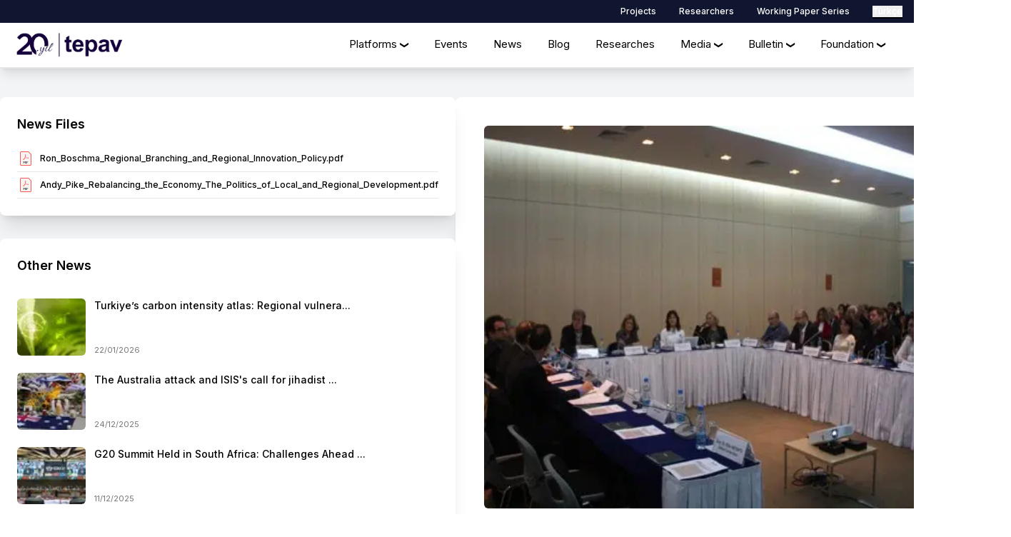

--- FILE ---
content_type: text/html; charset=utf-8
request_url: https://www.tepav.org.tr/en/haberler/s/2508
body_size: 25662
content:
<!DOCTYPE html><html lang="en"><head><meta charSet="utf-8"/><meta name="viewport" content="width=device-width, initial-scale=1"/><link rel="stylesheet" href="/_next/static/css/80d9cf5a0da7072d.css" data-precedence="next"/><link rel="stylesheet" href="/_next/static/css/74fc351921f6806e.css" data-precedence="next"/><link rel="preload" as="script" fetchPriority="low" href="/_next/static/chunks/webpack-bee0e71244531f96.js"/><script src="/_next/static/chunks/fd9d1056-734e7a136530a23d.js" async=""></script><script src="/_next/static/chunks/7023-1b5e1e28e8d5305c.js" async=""></script><script src="/_next/static/chunks/main-app-97a74a5517c35ab6.js" async=""></script><script src="/_next/static/chunks/8e1d74a4-8fe9995256a8138a.js" async=""></script><script src="/_next/static/chunks/795d4814-5236e65552ec8518.js" async=""></script><script src="/_next/static/chunks/53c13509-6008a14bf74f66fa.js" async=""></script><script src="/_next/static/chunks/0e762574-09c0091cf473260f.js" async=""></script><script src="/_next/static/chunks/370b0802-d9c8201ce8b21978.js" async=""></script><script src="/_next/static/chunks/231-6cd429e31ba1842e.js" async=""></script><script src="/_next/static/chunks/8173-d4a87a4970d7e59f.js" async=""></script><script src="/_next/static/chunks/6917-e700e63a8cf21b3f.js" async=""></script><script src="/_next/static/chunks/9998-b9a7f469f14b3193.js" async=""></script><script src="/_next/static/chunks/6191-ab39ea5a255e71bd.js" async=""></script><script src="/_next/static/chunks/app/%5Blang%5D/haberler/layout-6a07a6bb0ac95bf1.js" async=""></script><script src="/_next/static/chunks/9468-66e8b9fe6893b69f.js" async=""></script><script src="/_next/static/chunks/2152-cf91ddf7e09577f5.js" async=""></script><script src="/_next/static/chunks/app/%5Blang%5D/haberler/s/%5Bid%5D/page-d203ae44b2889c4a.js" async=""></script><script src="/_next/static/chunks/app/%5Blang%5D/layout-cba0eb1624147280.js" async=""></script><script src="/_next/static/chunks/app/%5Blang%5D/error-73760d7aea641ccc.js" async=""></script><link rel="preload" href="https://www.googletagmanager.com/gtag/js?id=G-DK2SL05RZZ" as="script"/><title>“Regional Competitiveness” Discussed during TEPAV&#x27;s Annual Governance Symposium </title><meta name="description" content="TEPAV - News"/><link rel="canonical" href="https://tepav.org.tr/en/haberler/s/2508"/><meta property="og:title" content="“Regional Competitiveness” Discussed during TEPAV&#x27;s Annual Governance Symposium "/><meta property="og:description" content="TEPAV - Türkiye Ekonomi Politikaları Araştırma Vakfı"/><meta property="og:url" content="https://tepav.org.tr/en/haberler/s/2508"/><meta property="og:image" content="https://tepav.s3.eu-west-1.amazonaws.com/upload/pics/pic1323349544r703269.jpg"/><meta property="og:image:width" content="1200"/><meta property="og:image:height" content="630"/><meta property="og:image:alt" content="“Regional Competitiveness” Discussed during TEPAV&#x27;s Annual Governance Symposium "/><meta property="og:type" content="article"/><meta name="twitter:card" content="summary_large_image"/><meta name="twitter:title" content="“Regional Competitiveness” Discussed during TEPAV&#x27;s Annual Governance Symposium "/><meta name="twitter:description" content="TEPAV - Türkiye Ekonomi Politikaları Araştırma Vakfı"/><meta name="twitter:image" content="https://tepav.s3.eu-west-1.amazonaws.com/upload/pics/pic1323349544r703269.jpg"/><link rel="icon" href="/favicon.ico" type="image/x-icon" sizes="16x16"/><meta name="next-size-adjust"/><script src="/_next/static/chunks/polyfills-42372ed130431b0a.js" noModule=""></script></head><body class="relative __className_f367f3"><div class="w-full py-1 bg-[#101530]"><div class="w-full flex items-center justify-end max-w-7xl mx-auto px-4 text-white text-xs font-medium h-6 space-x-4 sm:space-x-8"><a href="/proje">Projects</a><a href="/arastirmacilar">Researchers</a><a href="/calismalarimiz/s/403">Working Paper Series</a><button class="relative after:absolute after:-bottom-0.5 after:w-full after:h-[2px] after:bg-black after:left-0">Türkçe</button></div></div><!--$?--><template id="B:0"></template><div class="w-screen h-screen pt-24 justify-center items-center text-black font-medium"><div class="flex justify-center items-center"><svg class="animate-spin -ml-1 mr-2 h-5 w-5" xmlns="http://www.w3.org/2000/svg" fill="none" viewBox="0 0 24 24"><circle class="opacity-25" cx="12" cy="12" r="10" stroke="#000" stroke-width="4"></circle><path class="opacity-75" fill="#000" d="M4 12a8 8 0 018-8V0C5.373 0 0 5.373 0 12h4zm2 5.291A7.962 7.962 0 014 12H0c0 3.042 1.135 5.824 3 7.938l3-2.647z"></path></svg></div></div><!--/$--><section class="relative w-full overflow-hidden bg-[#101530] text-white mt-24"><div class="relative w-full max-w-7xl mx-auto flex justify-between items-center lg:py-10 py-3 border-b border-white font-bold text-4xl px-4"><div>tepav</div><div class="flex space-x-6"><a href="https://x.com/TEPAV" aria-label="sosyal link" target="_blank" class="flex items-center hover:scale-105 transform transition-all duration-200"><span class="inline-flex h-8 aspect-square transition-transform duration-300 ease-in-out"><svg xmlns="http://www.w3.org/2000/svg" x="0px" y="0px" viewBox="0 0 50 50" fill="#fff"><path d="M 5.9199219 6 L 20.582031 27.375 L 6.2304688 44 L 9.4101562 44 L 21.986328 29.421875 L 31.986328 44 L 44 44 L 28.681641 21.669922 L 42.199219 6 L 39.029297 6 L 27.275391 19.617188 L 17.933594 6 L 5.9199219 6 z M 9.7167969 8 L 16.880859 8 L 40.203125 42 L 33.039062 42 L 9.7167969 8 z"></path></svg></span><span class="text-sm font-medium ml-1 hidden lg:block">tepav</span></a><a href="https://facebook.com/tepav" aria-label="sosyal link" target="_blank" class="flex items-center hover:scale-105 transform transition-all duration-200"><span class="inline-flex h-8 aspect-square transition-transform duration-300 ease-in-out"><svg xmlns="http://www.w3.org/2000/svg" x="0px" y="0px" viewBox="0 0 50 50" fill="#fff"><path d="M32,11h5c0.552,0,1-0.448,1-1V3.263c0-0.524-0.403-0.96-0.925-0.997C35.484,2.153,32.376,2,30.141,2C24,2,20,5.68,20,12.368 V19h-7c-0.552,0-1,0.448-1,1v7c0,0.552,0.448,1,1,1h7v19c0,0.552,0.448,1,1,1h7c0.552,0,1-0.448,1-1V28h7.222 c0.51,0,0.938-0.383,0.994-0.89l0.778-7C38.06,19.518,37.596,19,37,19h-8v-5C29,12.343,30.343,11,32,11z"></path></svg></span><span class="text-sm font-medium ml-1 hidden lg:block">tepav</span></a><a href="https://bsky.app/profile/tepav.bsky.social" aria-label="sosyal link" target="_blank" class="flex items-center hover:scale-105 transform transition-all duration-200"><span class="inline-flex h-8 aspect-square transition-transform duration-300 ease-in-out"><svg fill="#fff" stroke-width="0" viewBox="0 0 576 512" height="30px" width="30px" xmlns="http://www.w3.org/2000/svg"><path d="M407.8 294.7c-3.3-.4-6.7-.8-10-1.3c3.4 .4 6.7 .9 10 1.3zM288 227.1C261.9 176.4 190.9 81.9 124.9 35.3C61.6-9.4 37.5-1.7 21.6 5.5C3.3 13.8 0 41.9 0 58.4S9.1 194 15 213.9c19.5 65.7 89.1 87.9 153.2 80.7c3.3-.5 6.6-.9 10-1.4c-3.3 .5-6.6 1-10 1.4C74.3 308.6-9.1 342.8 100.3 464.5C220.6 589.1 265.1 437.8 288 361.1c22.9 76.7 49.2 222.5 185.6 103.4c102.4-103.4 28.1-156-65.8-169.9c-3.3-.4-6.7-.8-10-1.3c3.4 .4 6.7 .9 10 1.3c64.1 7.1 133.6-15.1 153.2-80.7C566.9 194 576 75 576 58.4s-3.3-44.7-21.6-52.9c-15.8-7.1-40-14.9-103.2 29.8C385.1 81.9 314.1 176.4 288 227.1z"></path></svg></span><span class="text-sm font-medium ml-1 hidden lg:block">tepav</span></a><a href="https://linkedin.com/company/tepav-economic-policy-research-institute-/" aria-label="sosyal link" target="_blank" class="flex items-center hover:scale-105 transform transition-all duration-200"><span class="inline-flex h-8 aspect-square transition-transform duration-300 ease-in-out"><svg xmlns="http://www.w3.org/2000/svg" x="0px" y="0px" viewBox="0 0 50 50" fill="#fff"><path d="M41,4H9C6.24,4,4,6.24,4,9v32c0,2.76,2.24,5,5,5h32c2.76,0,5-2.24,5-5V9C46,6.24,43.76,4,41,4z M17,20v19h-6V20H17z M11,14.47c0-1.4,1.2-2.47,3-2.47s2.93,1.07,3,2.47c0,1.4-1.12,2.53-3,2.53C12.2,17,11,15.87,11,14.47z M39,39h-6c0,0,0-9.26,0-10 c0-2-1-4-3.5-4.04h-0.08C27,24.96,26,27.02,26,29c0,0.91,0,10,0,10h-6V20h6v2.56c0,0,1.93-2.56,5.81-2.56 c3.97,0,7.19,2.73,7.19,8.26V39z"></path></svg></span><span class="text-sm font-medium ml-1 hidden lg:block">tepav</span></a></div></div><div class="relative w-full max-w-7xl mx-auto pt-10 text-sm lg:pt-12 flex flex-wrap justify-between z-50 font-semibold"><div class="w-full mb-10 px-4 sm:w-2/3 lg:w-3/12"><a href="/kurumsal/hakkimizda" class="flex items-center text-sm mb-4 false"><span>About Us</span></a><a href="/takvim" class="flex items-center text-sm mb-4 false"><span>Events</span></a><a href="/ekibimiz" class="flex items-center text-sm mb-4 false"><span>Our Team</span></a><a href="/kurumsal/mutevelli" class="flex items-center text-sm mb-4 false"><span>Committee</span></a><a href="/kurumsal/yonetim-kurulu" class="flex items-center text-sm mb-4 false"><span>Management</span></a><a href="/kurumsal/iletisim" class="flex items-center text-sm mb-4 false"><span>Contact Us</span></a><a href="/calismalarimiz/s/406" class="flex items-center text-sm mb-4 false"><span>Brexit Guide</span></a></div><div class="w-full mb-10 px-4 sm:w-2/3 lg:w-6/12 space-y-4"><p>The articles and opinions on the TEPAV website are solely those of the authors and do not represent the official views of TEPAV.</p><div class="flex items-center"><p>© TEPAV, all rights reserved unless otherwise stated.</p></div><p>Söğütözü Cad. No:43 TOBB-ETÜ Campus, Section 2, 06560 <!-- -->Söğütözü-Ankara</p><a href="tel:+903122925500" class="block">Phone:<!-- --> +90 312 292 5500</a><p>Fax: +90 312 292 5555</p><span class="block"><a href="mailto:tepav@tepav.org.tr">tepav@tepav.org.tr</a> / <a href="tepav.org.tr">tepav.org.tr</a></span></div><div class="w-full mb-10 px-4 sm:w-2/3 lg:w-3/12"><p>TEPAV is a non-profit, non-partisan research institution that contributes to the policy design process through data-driven analysis, adhering to academic ethics and quality without compromise.</p></div></div></section><script src="/_next/static/chunks/webpack-bee0e71244531f96.js" async=""></script><div hidden id="S:0"><nav class="sticky top-0 w-full z-[9999] pr-4 h-11 sm:h-12 md:h-16 md:border-b-2 md:border-[#e5e5e5] bg-white text-black shadow-lg flex items-center"><div class="max-w-7xl w=full mx-auto flex flex-grow justify-between items-center px-1 sm:px-4"><a href="/"><img alt="Logo" loading="lazy" width="1675" height="498" decoding="async" data-nimg="1" class="w-auto max-h-10 sm:max-h-11 xl:max-h-12 block" style="color:transparent" srcSet="/_next/image?url=%2F_next%2Fstatic%2Fmedia%2F20-yil-logo.f33e9d8a.png&amp;w=1920&amp;q=75 1x, /_next/image?url=%2F_next%2Fstatic%2Fmedia%2F20-yil-logo.f33e9d8a.png&amp;w=3840&amp;q=75 2x" src="/_next/image?url=%2F_next%2Fstatic%2Fmedia%2F20-yil-logo.f33e9d8a.png&amp;w=3840&amp;q=75"/></a><button class="block md:hidden text-black z-[9999] text-2xl">☰</button><ul class="hidden md:flex list-none"><li class="relative ml-1 xl:ml-4 -mr-1"><div class="cursor-pointer px-2 lg:px-3 py-1 hover:bg-white hover:text-black text-xs xl:text-[15px] rounded-lg">Platforms<span class="text-xs inline-block ml-1 lg:ml-1.5 rotate-90">❯</span></div></li><li class="relative ml-1 xl:ml-4 -mr-1"><div class="cursor-pointer px-2 lg:px-3 py-1 hover:bg-white hover:text-black text-xs xl:text-[15px] rounded-lg"><a href="/takvim">Events</a></div></li><li class="relative ml-1 xl:ml-4 -mr-1"><div class="cursor-pointer px-2 lg:px-3 py-1 hover:bg-white hover:text-black text-xs xl:text-[15px] rounded-lg"><a href="/haberler">News</a></div></li><li class="relative ml-1 xl:ml-4 -mr-1"><div class="cursor-pointer px-2 lg:px-3 py-1 hover:bg-white hover:text-black text-xs xl:text-[15px] rounded-lg"><a href="/blog">Blog</a></div></li><li class="relative ml-1 xl:ml-4 -mr-1"><div class="cursor-pointer px-2 lg:px-3 py-1 hover:bg-white hover:text-black text-xs xl:text-[15px] rounded-lg"><a href="/yayin">Researches</a></div></li><li class="relative ml-1 xl:ml-4 -mr-1"><div class="cursor-pointer px-2 lg:px-3 py-1 hover:bg-white hover:text-black text-xs xl:text-[15px] rounded-lg">Media<span class="text-xs inline-block ml-1 lg:ml-1.5 rotate-90">❯</span></div></li><li class="relative ml-1 xl:ml-4 -mr-1"><div class="cursor-pointer px-2 lg:px-3 py-1 hover:bg-white hover:text-black text-xs xl:text-[15px] rounded-lg">Bulletin<span class="text-xs inline-block ml-1 lg:ml-1.5 rotate-90">❯</span></div></li><li class="relative ml-1 xl:ml-4 -mr-1"><div class="cursor-pointer px-2 lg:px-3 py-1 hover:bg-white hover:text-black text-xs xl:text-[15px] rounded-lg">Foundation<span class="text-xs inline-block ml-1 lg:ml-1.5 rotate-90">❯</span></div></li></ul></div><div class="mobile-menu fixed top-0 left-0 flex md:hidden h-full w-full bg-white transform transition-transform duration-300 flex-col items-center pb-32 z-[9999] translate-x-full"><div class="w-full h-6"><button class="w-6 h-6 absolute top-4 right-4 text-black">X</button></div><img alt="Logo" loading="lazy" width="1675" height="498" decoding="async" data-nimg="1" class="w-auto max-h-10 sm:max-h-12" style="color:transparent" srcSet="/_next/image?url=%2F_next%2Fstatic%2Fmedia%2F20-yil-logo.f33e9d8a.png&amp;w=1920&amp;q=75 1x, /_next/image?url=%2F_next%2Fstatic%2Fmedia%2F20-yil-logo.f33e9d8a.png&amp;w=3840&amp;q=75 2x" src="/_next/image?url=%2F_next%2Fstatic%2Fmedia%2F20-yil-logo.f33e9d8a.png&amp;w=3840&amp;q=75"/><h1 class="text-[#101530] text-center text-balance">The Economic Policy Research Foundation of Turkiye</h1><hr class="bg-slate-300 my-3 w-full"/><details class="w-full text-black transform transition-all duration-200"><summary class="w-full pl-3 p-3 cursor-pointer font-medium">Platforms</summary><ul class="w-full pl-8"><details class="w-full"><summary class="w-full p-4 cursor-pointer">Economic Studies Program</summary><ul class="w-full"><li class="w-full p-4 cursor-pointer text-sm ml-4"><a href="/altbirim/s/52">Geoeconomic Studies Center</a></li><li class="w-full p-4 cursor-pointer text-sm ml-4"><a href="/altbirim/s/42">Macroeconomic Studies</a></li><li class="w-full p-4 cursor-pointer text-sm ml-4"><a href="/altbirim/s/48">Center for Studies on Fiscal and Monetary Policy</a></li><li class="w-full p-4 cursor-pointer text-sm ml-4"><a href="/altbirim/s/27">Center for Multilateral Trade Studies (MUTS)</a></li></ul></details><details class="w-full"><summary class="w-full p-4 cursor-pointer">Foreign Policy Program</summary><ul class="w-full"><li class="w-full p-4 cursor-pointer text-sm ml-4"><a href="/altbirim/s/9">Center for EU Studies</a></li><li class="w-full p-4 cursor-pointer text-sm ml-4"><a href="/altbirim/s/34">G20 Studies Center</a></li></ul></details><details class="w-full"><summary class="w-full p-4 cursor-pointer">Sustainability Governance</summary><ul class="w-full"><li class="w-full p-4 cursor-pointer text-sm ml-4"><a href="/altbirim/s/37">Center for Impact Assessment</a></li><li class="w-full p-4 cursor-pointer text-sm ml-4"><a href="/altbirim/s/31">Innovation Studies Program</a></li><li class="w-full p-4 cursor-pointer text-sm ml-4"><a href="/altbirim/s/43">Urban Studies</a></li><li class="w-full p-4 cursor-pointer text-sm ml-4"><a href="/altbirim/s/38">Center for Governance Studies</a></li></ul></details><li class="w-full p-4 cursor-pointer pl-[33px]"><a href="/altbirim/s/21">Legal Studies Center</a></li><li class="w-full p-4 cursor-pointer pl-[33px]"><a href="/altbirim/s/46">Institute of Middle East and Central Asian Studies</a></li></ul></details><a class="block text-left mr-auto pl-3 py-3 font-medium" href="/takvim">Events</a><a class="block text-left mr-auto pl-3 py-3 font-medium" href="/haberler">News</a><a class="block text-left mr-auto pl-3 py-3 font-medium" href="/blog">Blog</a><a class="block text-left mr-auto pl-3 py-3 font-medium" href="/yayin">Researches</a><details class="w-full text-black transform transition-all duration-200"><summary class="w-full pl-3 p-3 cursor-pointer font-medium">Media</summary><ul class="w-full pl-8"><li class="w-full p-4 cursor-pointer pl-[33px]"><a href="/video">Videos</a></li><li class="w-full p-4 cursor-pointer pl-[33px]"><a href="/podcast">Podcasts</a></li></ul></details><details class="w-full text-black transform transition-all duration-200"><summary class="w-full pl-3 p-3 cursor-pointer font-medium">Bulletin</summary><ul class="w-full pl-8"><li class="w-full p-4 cursor-pointer pl-[33px]"><a href="/calismalarimiz/s/449">Newsletters</a></li><li class="w-full p-4 cursor-pointer pl-[33px]"><a href="/calismalarimiz/s/343">Fiscal Monitoring</a></li><li class="w-full p-4 cursor-pointer pl-[33px]"><a href="/calismalarimiz/s/377">Turkey Policy Brief Series</a></li><li class="w-full p-4 cursor-pointer pl-[33px]"><a href="/calismalarimiz/s/376">Employment Monitoring Bulletn</a></li><li class="w-full p-4 cursor-pointer pl-[33px]"><a href="/calismalarimiz/s/350">Retail Confidence Indicator (TEPE)</a></li></ul></details><details class="w-full text-black transform transition-all duration-200"><summary class="w-full pl-3 p-3 cursor-pointer font-medium">Foundation</summary><ul class="w-full pl-8"><li class="w-full p-4 cursor-pointer pl-[33px]"><a href="/kurumsal/hakkimizda">About us</a></li><li class="w-full p-4 cursor-pointer pl-[33px]"><a href="/kurumsal/mutevelli">Board of Trustees</a></li><li class="w-full p-4 cursor-pointer pl-[33px]"><a href="/kurumsal/yonetim-kurulu">Foundation Board of Directors</a></li><li class="w-full p-4 cursor-pointer pl-[33px]"><a href="/ekibimiz">Our Team</a></li><li class="w-full p-4 cursor-pointer pl-[33px]"><a href="/kurumsal/iletisim">Contact Us</a></li></ul></details><div class="w-full flex flex-col items-center px-4"><a class="block text-center w-full py-4 mt-4 text-white bg-[#0B073C] rounded-xl font-medium" href="/kurumsal/iletisim">Contact Us</a></div></div></nav><section class="relative flex w-full pt-10 pb-24 text-[13px] bg-gray-100"><div class="w-full max-w-7xl mx-auto sm:px-4 inline-flex flex-col-reverse md:flex-row justify-between text-[13px] lg:px-0 px-4"><div class="md:flex-[.32] w-full relative space-y-8"><div class="bg-white p-6 shadow-xl rounded-lg"><h1 class="text-lg font-semibold mb-4">News Files</h1><div class="py-2 border-b border-gray-200 hover:text-blue-600 transition-colors duration-300"><a target="_blank" class="flex flex-row items-center" href="https://tepav.s3.eu-west-1.amazonaws.com/upload/files/1323349545-7.Ron_Boschma_Regional_Branching_and_Regional_Innovation_Policy.pdf"><span class="w-6 flex justify-center"><svg xmlns="http://www.w3.org/2000/svg" width="16.26" height="20" viewBox="0 0 75.32 92.604"><path fill="#ff2116" d="M-29.633 123.947c-3.552 0-6.443 2.894-6.443 6.446v49.498c0 3.551 2.891 6.445 6.443 6.445h37.85c3.552 0 6.443-2.893 6.443-6.445v-40.702s.102-1.191-.416-2.351a6.5 6.5 0 0 0-1.275-1.844l-.006-.008-9.39-9.21-.016-.016s-.802-.764-1.99-1.274c-1.4-.6-2.842-.537-2.842-.537l.021-.002z" color="#000" font-family="sans-serif" overflow="visible" paint-order="markers fill stroke" style="line-height:normal;font-variant-ligatures:normal;font-variant-position:normal;font-variant-caps:normal;font-variant-numeric:normal;font-variant-alternates:normal;font-feature-settings:normal;text-indent:0;text-align:start;text-decoration-line:none;text-decoration-style:solid;text-decoration-color:#000;text-transform:none;text-orientation:mixed;white-space:normal;shape-padding:0;isolation:auto;mix-blend-mode:normal;solid-color:#000;solid-opacity:1px" transform="translate(53.548 -183.975)scale(1.4843)"></path><path fill="#f5f5f5" d="M-29.633 126.064h28.4s1.135.011 1.965.368a5.4 5.4 0 0 1 1.373.869l9.368 9.19s.564.595.838 1.208c.22.495.234 1.4.234 1.4l-.002.046v40.746a4.294 4.294 0 0 1-4.326 4.328h-37.85a4.294 4.294 0 0 1-4.326-4.328v-49.498a4.294 4.294 0 0 1 4.326-4.328" color="#000" font-family="sans-serif" overflow="visible" paint-order="markers fill stroke" style="line-height:normal;font-variant-ligatures:normal;font-variant-position:normal;font-variant-caps:normal;font-variant-numeric:normal;font-variant-alternates:normal;font-feature-settings:normal;text-indent:0;text-align:start;text-decoration-line:none;text-decoration-style:solid;text-decoration-color:#000;text-transform:none;text-orientation:mixed;white-space:normal;shape-padding:0;isolation:auto;mix-blend-mode:normal;solid-color:#000;solid-opacity:1px" transform="translate(53.548 -183.975)scale(1.4843)"></path><path fill="#ff2116" d="M18.804 55.135c-2.162-2.162.178-5.132 6.526-8.288l3.994-1.985 1.557-3.404a134 134 0 0 0 2.838-6.791l1.283-3.386-.883-2.505c-1.087-3.08-1.476-7.71-.786-9.375.935-2.255 3.993-2.023 5.204.393.947 1.888.85 5.307-.271 9.618l-.92 3.535.81 1.374c.445.757 1.747 2.552 2.891 3.988l2.151 2.677 2.676-.35c8.505-1.11 11.417.777 11.417 3.481 0 3.413-6.677 3.695-12.285-.245-1.262-.886-2.127-1.766-2.127-1.766s-3.513.716-5.243 1.182c-1.785.48-2.676.782-5.29 1.665 0 0-.919 1.333-1.515 2.3-2.225 3.605-4.823 6.591-6.677 7.679-2.078 1.217-4.254 1.299-5.35.203m3.393-1.212c1.217-.751 3.676-3.66 5.379-6.36l.688-1.094-3.139 1.579c-4.848 2.437-7.065 4.735-5.913 6.124.648.78 1.425.717 2.985-.25m31.493-8.838c1.19-.833 1.017-2.512-.326-3.189-1.046-.525-1.89-.633-4.606-.593-1.67.112-4.355.45-4.809.552 0 0 1.474 1.02 2.129 1.395.87.497 2.99 1.42 4.537 1.894 1.524.468 2.408.419 3.075-.06M41.028 39.82c-.72-.757-1.943-2.334-2.72-3.509-1.013-1.33-1.522-2.268-1.522-2.268s-.742 2.384-1.35 3.82l-1.898 4.691-.549 1.065s2.924-.96 4.413-1.348c1.576-.411 4.776-1.04 4.776-1.04zm-4.082-16.366c.184-1.54.263-3.078-.233-3.853-1.371-1.499-3.028-.25-2.747 3.318.093 1.2.391 3.25.79 4.515l.725 2.299.51-1.732c.281-.952.712-2.998.957-4.547"></path><path fill="#2c2c2c" d="M-20.93 167.839h2.365q1.133 0 1.84.217.706.21 1.19.944.482.728.482 1.756 0 .945-.392 1.624-.392.678-1.056.98-.658.3-2.03.3h-.818v3.73h-1.581zm1.58 1.224v3.33h.785q1.05 0 1.448-.391.406-.392.406-1.274 0-.657-.266-1.063-.266-.413-.588-.504-.315-.098-1-.098zm5.508-1.224h2.148q1.56 0 2.49.552.938.553 1.414 1.645.483 1.091.483 2.42 0 1.4-.434 2.499-.427 1.091-1.316 1.763-.881.672-2.518.672h-2.267zm1.58 1.266v7.018h.659q1.378 0 2-.952.623-.958.623-2.553 0-3.513-2.623-3.513zm6.473-1.266h5.304v1.266h-3.723v2.855h2.981v1.266h-2.98v4.164H-5.79z" font-family="Franklin Gothic Medium Cond" letter-spacing="0" style="line-height:125%;-inkscape-font-specification:&amp;quot" word-spacing="4.26" transform="translate(53.548 -183.975)scale(1.4843)"></path></svg></span><p class="text-xs ml-2 font-medium">Ron_Boschma_Regional_Branching_and_Regional_Innovation_Policy.pdf</p></a></div><div class="py-2 border-b border-gray-200 hover:text-blue-600 transition-colors duration-300"><a target="_blank" class="flex flex-row items-center" href="https://tepav.s3.eu-west-1.amazonaws.com/upload/files/1323349545-9.Andy_Pike_Rebalancing_the_Economy_The_Politics_of_Local_and_Regional_Development.pdf"><span class="w-6 flex justify-center"><svg xmlns="http://www.w3.org/2000/svg" width="16.26" height="20" viewBox="0 0 75.32 92.604"><path fill="#ff2116" d="M-29.633 123.947c-3.552 0-6.443 2.894-6.443 6.446v49.498c0 3.551 2.891 6.445 6.443 6.445h37.85c3.552 0 6.443-2.893 6.443-6.445v-40.702s.102-1.191-.416-2.351a6.5 6.5 0 0 0-1.275-1.844l-.006-.008-9.39-9.21-.016-.016s-.802-.764-1.99-1.274c-1.4-.6-2.842-.537-2.842-.537l.021-.002z" color="#000" font-family="sans-serif" overflow="visible" paint-order="markers fill stroke" style="line-height:normal;font-variant-ligatures:normal;font-variant-position:normal;font-variant-caps:normal;font-variant-numeric:normal;font-variant-alternates:normal;font-feature-settings:normal;text-indent:0;text-align:start;text-decoration-line:none;text-decoration-style:solid;text-decoration-color:#000;text-transform:none;text-orientation:mixed;white-space:normal;shape-padding:0;isolation:auto;mix-blend-mode:normal;solid-color:#000;solid-opacity:1px" transform="translate(53.548 -183.975)scale(1.4843)"></path><path fill="#f5f5f5" d="M-29.633 126.064h28.4s1.135.011 1.965.368a5.4 5.4 0 0 1 1.373.869l9.368 9.19s.564.595.838 1.208c.22.495.234 1.4.234 1.4l-.002.046v40.746a4.294 4.294 0 0 1-4.326 4.328h-37.85a4.294 4.294 0 0 1-4.326-4.328v-49.498a4.294 4.294 0 0 1 4.326-4.328" color="#000" font-family="sans-serif" overflow="visible" paint-order="markers fill stroke" style="line-height:normal;font-variant-ligatures:normal;font-variant-position:normal;font-variant-caps:normal;font-variant-numeric:normal;font-variant-alternates:normal;font-feature-settings:normal;text-indent:0;text-align:start;text-decoration-line:none;text-decoration-style:solid;text-decoration-color:#000;text-transform:none;text-orientation:mixed;white-space:normal;shape-padding:0;isolation:auto;mix-blend-mode:normal;solid-color:#000;solid-opacity:1px" transform="translate(53.548 -183.975)scale(1.4843)"></path><path fill="#ff2116" d="M18.804 55.135c-2.162-2.162.178-5.132 6.526-8.288l3.994-1.985 1.557-3.404a134 134 0 0 0 2.838-6.791l1.283-3.386-.883-2.505c-1.087-3.08-1.476-7.71-.786-9.375.935-2.255 3.993-2.023 5.204.393.947 1.888.85 5.307-.271 9.618l-.92 3.535.81 1.374c.445.757 1.747 2.552 2.891 3.988l2.151 2.677 2.676-.35c8.505-1.11 11.417.777 11.417 3.481 0 3.413-6.677 3.695-12.285-.245-1.262-.886-2.127-1.766-2.127-1.766s-3.513.716-5.243 1.182c-1.785.48-2.676.782-5.29 1.665 0 0-.919 1.333-1.515 2.3-2.225 3.605-4.823 6.591-6.677 7.679-2.078 1.217-4.254 1.299-5.35.203m3.393-1.212c1.217-.751 3.676-3.66 5.379-6.36l.688-1.094-3.139 1.579c-4.848 2.437-7.065 4.735-5.913 6.124.648.78 1.425.717 2.985-.25m31.493-8.838c1.19-.833 1.017-2.512-.326-3.189-1.046-.525-1.89-.633-4.606-.593-1.67.112-4.355.45-4.809.552 0 0 1.474 1.02 2.129 1.395.87.497 2.99 1.42 4.537 1.894 1.524.468 2.408.419 3.075-.06M41.028 39.82c-.72-.757-1.943-2.334-2.72-3.509-1.013-1.33-1.522-2.268-1.522-2.268s-.742 2.384-1.35 3.82l-1.898 4.691-.549 1.065s2.924-.96 4.413-1.348c1.576-.411 4.776-1.04 4.776-1.04zm-4.082-16.366c.184-1.54.263-3.078-.233-3.853-1.371-1.499-3.028-.25-2.747 3.318.093 1.2.391 3.25.79 4.515l.725 2.299.51-1.732c.281-.952.712-2.998.957-4.547"></path><path fill="#2c2c2c" d="M-20.93 167.839h2.365q1.133 0 1.84.217.706.21 1.19.944.482.728.482 1.756 0 .945-.392 1.624-.392.678-1.056.98-.658.3-2.03.3h-.818v3.73h-1.581zm1.58 1.224v3.33h.785q1.05 0 1.448-.391.406-.392.406-1.274 0-.657-.266-1.063-.266-.413-.588-.504-.315-.098-1-.098zm5.508-1.224h2.148q1.56 0 2.49.552.938.553 1.414 1.645.483 1.091.483 2.42 0 1.4-.434 2.499-.427 1.091-1.316 1.763-.881.672-2.518.672h-2.267zm1.58 1.266v7.018h.659q1.378 0 2-.952.623-.958.623-2.553 0-3.513-2.623-3.513zm6.473-1.266h5.304v1.266h-3.723v2.855h2.981v1.266h-2.98v4.164H-5.79z" font-family="Franklin Gothic Medium Cond" letter-spacing="0" style="line-height:125%;-inkscape-font-specification:&amp;quot" word-spacing="4.26" transform="translate(53.548 -183.975)scale(1.4843)"></path></svg></span><p class="text-xs ml-2 font-medium">Andy_Pike_Rebalancing_the_Economy_The_Politics_of_Local_and_Regional_Development.pdf</p></a></div></div><div class="bg-white p-6 shadow-xl rounded-lg"><h1 class="text-lg font-semibold mb-8"><a class="hover:underline" href="/haberler">Other News</a></h1><template id="P:1"></template></div></div><div class="md:flex-[.64] w-full flex flex-col bg-white space-y-6 shadow-xl rounded-lg lg:p-10 p-4"><div class="flex flex-col"><img alt="“Regional Competitiveness” Discussed during TEPAV&#x27;s Annual Governance Symposium " loading="lazy" width="1280" height="920" decoding="async" data-nimg="1" class="relative w-full aspect-[2] mb-10 rounded-md object-cover object-top" style="color:transparent" srcSet="/_next/image?url=https%3A%2F%2Ftepav.s3.eu-west-1.amazonaws.com%2Fupload%2Fpics%2Fpic1323349544r703269.jpg&amp;w=1920&amp;q=75 1x, /_next/image?url=https%3A%2F%2Ftepav.s3.eu-west-1.amazonaws.com%2Fupload%2Fpics%2Fpic1323349544r703269.jpg&amp;w=3840&amp;q=75 2x" src="/_next/image?url=https%3A%2F%2Ftepav.s3.eu-west-1.amazonaws.com%2Fupload%2Fpics%2Fpic1323349544r703269.jpg&amp;w=3840&amp;q=75"/><div class="text-2xl font-bold">“Regional Competitiveness” Discussed during TEPAV&#x27;s Annual Governance Symposium </div><div class="flex lg:flex-row flex-col mt-8 lg:space-x-5 mb-6 lg:mb-8"><div class="flex space-x-2"><span>Publication Date<!-- -->:</span><span class="text-gray-500">01/12/2011</span></div></div><div class="text-justify prose prose-sm prose-a:text-blue-600 max-w-none prose-table:max-w-full"><p style="text-align: justify;">The 6<sup>th</sup> Annual Regional Development and Governance Symposium was held in Ankara.</p>
<hr />

<p style="text-align: justify;">ANKARA – TEPAV hosted its sixth annual Regional Development and Governance Symposia on Friday, December 2, 2011, with the theme “regional competitiveness and governance.”</p>
<p style="text-align: justify;">Delivering the opening speech of the symposium held at TEPAV, Governance Studies Director Emin Dedeoğlu stressed that it was important to discuss competitiveness in the current period in which the world economy was obscured by grey clouds. He said, “We believe that the concept of competitiveness is also of critical importance for Turkey, which recently has initiated regional development policy efforts.”</p>
<p style="text-align: justify;">Following the opening session of the symposium attended by representatives from local and central public institutions, the private sector and civil society organizations as well as members of the national and international academia, two sessions were held with the themes “Rethinking Regional Competitiveness” and “Governance of Regional Competitiveness.” During the sessions, roundtable discussions followed keynote speeches.</p>
<p style="text-align: justify;"><strong>“Related variety is important”</strong></p>
<p style="text-align: justify;">Delivering a speech during the first session, which was moderated by Prof. Dr. Ayda Eraydın of Middle East Technical University, Prof. Ron Boschma of the Utrecht University Department of Economic Geography stressed that there was no replicable model for regional competitiveness while studies conducted in different countries had revealed that industrial branching and variety made a positive contribution to regional growth. Emphasizing the importance of technological relatedness between businesses and industries, he maintained that following these relations would facilitate the identification of sectors that should be developed.</p>
<p style="text-align: justify;"><img src="https://tepav.s3.eu-west-1.amazonaws.com/upload/mce/haberler/2011/img_0341.520px.jpg" alt="img 0341.520px" title="img 0341.520px" width="520" height="340" /></p>
<p style="text-align: justify;">Talking on the influences of economic creativity, Prof. Dr. Neşe Kumral of the Ece University Department of Economics shared with the audience a study about the correlation between competitiveness and life quality.</p>
<p style="text-align: justify;"><strong>“Liberals have changed the system in England.”</strong></p>
<p style="text-align: justify;">The first keynote speaker of the afternoon session moderated by Kumral was Prof. Andrew Pike of the Newcastle University Center for Urban and Regional Development Studies, England. Informing the audience about the regional development and competitiveness policies England had implemented, Pike stressed that development agencies that originally had opened in the least developed regions had recently spread to many regions, including London, upon the policies of the Labour Party. The coalition government that assumed power in 2010 dismantled this new regional policy and shifted the focus to localism and local growth. He said that in England, development agencies had been replaced by a structure composed of thirty-eight local enterprise cooperation centers.</p>
<p style="text-align: justify;">Serkan Valandova, Head of the EU Regional Development Programs Department at the Ministry of Development, Directorate General for Regional Development, drew attention to the capacity improvements across development agencies which had been invited by the central government to contribute to the process. He said, “This year we received rational demands from regional development agencies arguing that there were stable or shrinking sectors that should be supported. Though these were sometimes politically difficult to defend, we submitted the proposals to the Ministry of Economy.”</p>
<p style="text-align: justify;"><img src="https://tepav.s3.eu-west-1.amazonaws.com/upload/mce/haberler/2011/img_0356.520px.jpg" alt="img 0356.520px" title="img 0356.520px" width="520" height="367" /></p>
<p style="text-align: justify;"><strong>TEPAV proposed a new approach</strong></p>
<p style="text-align: justify;">Proposing a new approach, TEPAV Research Associate Dr. Tunga Köroğlu said that they were addressing regional competitiveness in the context of regional development and cooperation. He said, “We are defining an approach tailored for competition in not domestic but global markets.” He maintained that the approach took departure from the model developed by Prof. Ricardo Hausmann of Harvard University. He also stated that they had been carrying out studies to support regional diversity and identify sophisticated products.</p>
<p style="text-align: justify;">The symposium ended after assessments by Ahmet Yaman, the Deputy Undersecretary of the Ministry of Development, and Prof. Dr. İlhan Tekeli of the Middle East Technical University Department of City and Regional Planning.</p>
<p style="text-align: justify;">Yaman stressed that new regional development administrations would specialize in public investments while regional development agencies would remain the fundamental organizations in the field, and added, “In the upper scale, new regional development administrations will in a way try to maintain a certain level of structural capacity on the basis of regional plans that focus with a traditional approach on previous public investments and public interventions.”</p>
<p style="text-align: justify;">Underlining that regional development agencies would continue to conduct analyses in this field, he maintained that administrations were expected to act as an “interface” to carry out implementation and coordination processes.</p>
<p style="text-align: justify;"><strong>“Do we want rapid development or equal development?”</strong></p>
<p style="text-align: justify;">Tekeli said, “The world is in a rush for innovation and development. Who asked if we wanted this or not? Was this a democratic choice? We have been set adrift with a fait accompli. The people of the world must be asked whether they want rapid development or equal development. Who will pay the social losses faced as a result of this rapid development?”</p></div></div><div class="w-full bg-white p-4 pb-0 border rounded-md shadow-sm mt-6"><div class="flex flex-col mb-4"><h1 class="text-sm font-semibold mb-1">Related Files</h1><div class="flex flex-col text-xs"><a class="flex max-w-fit group text-sm py-1 text-gray-500 hover:text-blue-500 font-medium" target="_blank" href="https://tepav.s3.eu-west-1.amazonaws.com/upload/files/haber/1323349545-9.Andy_Pike_Rebalancing_the_Economy_The_Politics_of_Local_and_Regional_Development.pdf"><span class="-translate-y-px mr-2 group-hover:translate-x-1">➔<!-- --> </span> <!-- -->Andy_Pike_Rebalancing_the_Economy_The_Politics_of_Local_and_Regional_Development.pdf</a><a class="flex max-w-fit group text-sm py-1 text-gray-500 hover:text-blue-500 font-medium" target="_blank" href="https://tepav.s3.eu-west-1.amazonaws.com/upload/files/haber/1323349545-7.Ron_Boschma_Regional_Branching_and_Regional_Innovation_Policy.pdf"><span class="-translate-y-px mr-2 group-hover:translate-x-1">➔<!-- --> </span> <!-- -->Ron_Boschma_Regional_Branching_and_Regional_Innovation_Policy.pdf</a></div></div></div><div class="mt-10 flex lg:flex-row flex-col lg:justify-between lg:items-center"><div class="flex items-center space-x-2"><span>Share<!-- -->:</span><div class="flex items-center space-x-2 w-full"><button aria-label="facebook" style="background-color:transparent;border:none;padding:0;font:inherit;color:inherit;cursor:pointer;outline:none"><svg viewBox="0 0 64 64" width="32" height="32"><circle cx="32" cy="32" r="31" fill="#3b5998"></circle><path d="M34.1,47V33.3h4.6l0.7-5.3h-5.3v-3.4c0-1.5,0.4-2.6,2.6-2.6l2.8,0v-4.8c-0.5-0.1-2.2-0.2-4.1-0.2 c-4.1,0-6.9,2.5-6.9,7V28H24v5.3h4.6V47H34.1z" fill="white"></path></svg></button><button class="bg-black w-8 h-8 rounded-full flex items-center justify-center"><svg xmlns="http://www.w3.org/2000/svg" width="16" height="16" fill="#fff" class="bi bi-twitter-x" viewBox="0 0 16 16"><path d="M12.6.75h2.454l-5.36 6.142L16 15.25h-4.937l-3.867-5.07-4.425 5.07H.316l5.733-6.57L0 .75h5.063l3.495 4.633L12.601.75Zm-.86 13.028h1.36L4.323 2.145H2.865z"></path></svg></button><button class="bg-blue-600 w-8 h-8 p-1.5 rounded-full flex items-center justify-center"><svg fill="#fff" stroke-width="0" viewBox="0 0 576 512" height="30px" width="30px" xmlns="http://www.w3.org/2000/svg"><path d="M407.8 294.7c-3.3-.4-6.7-.8-10-1.3c3.4 .4 6.7 .9 10 1.3zM288 227.1C261.9 176.4 190.9 81.9 124.9 35.3C61.6-9.4 37.5-1.7 21.6 5.5C3.3 13.8 0 41.9 0 58.4S9.1 194 15 213.9c19.5 65.7 89.1 87.9 153.2 80.7c3.3-.5 6.6-.9 10-1.4c-3.3 .5-6.6 1-10 1.4C74.3 308.6-9.1 342.8 100.3 464.5C220.6 589.1 265.1 437.8 288 361.1c22.9 76.7 49.2 222.5 185.6 103.4c102.4-103.4 28.1-156-65.8-169.9c-3.3-.4-6.7-.8-10-1.3c3.4 .4 6.7 .9 10 1.3c64.1 7.1 133.6-15.1 153.2-80.7C566.9 194 576 75 576 58.4s-3.3-44.7-21.6-52.9c-15.8-7.1-40-14.9-103.2 29.8C385.1 81.9 314.1 176.4 288 227.1z"></path></svg></button><button aria-label="linkedin" style="background-color:transparent;border:none;padding:0;font:inherit;color:inherit;cursor:pointer;outline:none"><svg viewBox="0 0 64 64" width="32" height="32"><circle cx="32" cy="32" r="31" fill="#007fb1"></circle><path d="M20.4,44h5.4V26.6h-5.4V44z M23.1,18c-1.7,0-3.1,1.4-3.1,3.1c0,1.7,1.4,3.1,3.1,3.1 c1.7,0,3.1-1.4,3.1-3.1C26.2,19.4,24.8,18,23.1,18z M39.5,26.2c-2.6,0-4.4,1.4-5.1,2.8h-0.1v-2.4h-5.2V44h5.4v-8.6 c0-2.3,0.4-4.5,3.2-4.5c2.8,0,2.8,2.6,2.8,4.6V44H46v-9.5C46,29.8,45,26.2,39.5,26.2z" fill="white"></path></svg></button><button aria-label="telegram" style="background-color:transparent;border:none;padding:0;font:inherit;color:inherit;cursor:pointer;outline:none"><svg viewBox="0 0 64 64" width="32" height="32"><circle cx="32" cy="32" r="31" fill="#37aee2"></circle><path d="m45.90873,15.44335c-0.6901,-0.0281 -1.37668,0.14048 -1.96142,0.41265c-0.84989,0.32661 -8.63939,3.33986 -16.5237,6.39174c-3.9685,1.53296 -7.93349,3.06593 -10.98537,4.24067c-3.05012,1.1765 -5.34694,2.05098 -5.4681,2.09312c-0.80775,0.28096 -1.89996,0.63566 -2.82712,1.72788c-0.23354,0.27218 -0.46884,0.62161 -0.58825,1.10275c-0.11941,0.48114 -0.06673,1.09222 0.16682,1.5716c0.46533,0.96052 1.25376,1.35737 2.18443,1.71383c3.09051,0.99037 6.28638,1.93508 8.93263,2.8236c0.97632,3.44171 1.91401,6.89571 2.84116,10.34268c0.30554,0.69185 0.97105,0.94823 1.65764,0.95525l-0.00351,0.03512c0,0 0.53908,0.05268 1.06412,-0.07375c0.52679,-0.12292 1.18879,-0.42846 1.79109,-0.99212c0.662,-0.62161 2.45836,-2.38812 3.47683,-3.38552l7.6736,5.66477l0.06146,0.03512c0,0 0.84989,0.59703 2.09312,0.68132c0.62161,0.04214 1.4399,-0.07726 2.14229,-0.59176c0.70766,-0.51626 1.1765,-1.34683 1.396,-2.29506c0.65673,-2.86224 5.00979,-23.57745 5.75257,-27.00686l-0.02107,0.08077c0.51977,-1.93157 0.32837,-3.70159 -0.87096,-4.74991c-0.60054,-0.52152 -1.2924,-0.7498 -1.98425,-0.77965l0,0.00176zm-0.2072,3.29069c0.04741,0.0439 0.0439,0.0439 0.00351,0.04741c-0.01229,-0.00351 0.14048,0.2072 -0.15804,1.32576l-0.01229,0.04214l-0.00878,0.03863c-0.75858,3.50668 -5.15554,24.40802 -5.74203,26.96472c-0.08077,0.34417 -0.11414,0.31959 -0.09482,0.29852c-0.1756,-0.02634 -0.50045,-0.16506 -0.52679,-0.1756l-13.13468,-9.70175c4.4988,-4.33199 9.09945,-8.25307 13.744,-12.43229c0.8218,-0.41265 0.68483,-1.68573 -0.29852,-1.70681c-1.04305,0.24584 -1.92279,0.99564 -2.8798,1.47502c-5.49971,3.2626 -11.11882,6.13186 -16.55882,9.49279c-2.792,-0.97105 -5.57873,-1.77704 -8.15298,-2.57601c2.2336,-0.89555 4.00889,-1.55579 5.75608,-2.23009c3.05188,-1.1765 7.01687,-2.7042 10.98537,-4.24067c7.94051,-3.06944 15.92667,-6.16346 16.62028,-6.43037l0.05619,-0.02283l0.05268,-0.02283c0.19316,-0.0878 0.30378,-0.09658 0.35471,-0.10009c0,0 -0.01756,-0.05795 -0.00351,-0.04566l-0.00176,0zm-20.91715,22.0638l2.16687,1.60145c-0.93418,0.91311 -1.81743,1.77353 -2.45485,2.38812l0.28798,-3.98957" fill="white"></path></svg></button><button aria-label="whatsapp" style="background-color:transparent;border:none;padding:0;font:inherit;color:inherit;cursor:pointer;outline:none"><svg viewBox="0 0 64 64" width="32" height="32"><circle cx="32" cy="32" r="31" fill="#25D366"></circle><path d="m42.32286,33.93287c-0.5178,-0.2589 -3.04726,-1.49644 -3.52105,-1.66732c-0.4712,-0.17346 -0.81554,-0.2589 -1.15987,0.2589c-0.34175,0.51004 -1.33075,1.66474 -1.63108,2.00648c-0.30032,0.33658 -0.60064,0.36247 -1.11327,0.12945c-0.5178,-0.2589 -2.17994,-0.80259 -4.14759,-2.56312c-1.53269,-1.37217 -2.56312,-3.05503 -2.86603,-3.57283c-0.30033,-0.5178 -0.03366,-0.80259 0.22524,-1.06149c0.23301,-0.23301 0.5178,-0.59547 0.7767,-0.90616c0.25372,-0.31068 0.33657,-0.5178 0.51262,-0.85437c0.17088,-0.36246 0.08544,-0.64725 -0.04402,-0.90615c-0.12945,-0.2589 -1.15987,-2.79613 -1.58964,-3.80584c-0.41424,-1.00971 -0.84142,-0.88027 -1.15987,-0.88027c-0.29773,-0.02588 -0.64208,-0.02588 -0.98382,-0.02588c-0.34693,0 -0.90616,0.12945 -1.37736,0.62136c-0.4712,0.5178 -1.80194,1.76053 -1.80194,4.27186c0,2.51134 1.84596,4.945 2.10227,5.30747c0.2589,0.33657 3.63497,5.51458 8.80262,7.74113c1.23237,0.5178 2.1903,0.82848 2.94111,1.08738c1.23237,0.38836 2.35599,0.33657 3.24402,0.20712c0.99159,-0.15534 3.04985,-1.24272 3.47963,-2.45956c0.44013,-1.21683 0.44013,-2.22654 0.31068,-2.45955c-0.12945,-0.23301 -0.46601,-0.36247 -0.98382,-0.59548m-9.40068,12.84407l-0.02589,0c-3.05503,0 -6.08417,-0.82849 -8.72495,-2.38189l-0.62136,-0.37023l-6.47252,1.68286l1.73463,-6.29129l-0.41424,-0.64725c-1.70875,-2.71846 -2.6149,-5.85116 -2.6149,-9.07706c0,-9.39809 7.68934,-17.06155 17.15993,-17.06155c4.58253,0 8.88029,1.78642 12.11655,5.02268c3.23625,3.21036 5.02267,7.50812 5.02267,12.06476c-0.0078,9.3981 -7.69712,17.06155 -17.14699,17.06155m14.58906,-31.58846c-3.93529,-3.80584 -9.1133,-5.95471 -14.62789,-5.95471c-11.36055,0 -20.60848,9.2065 -20.61625,20.52564c0,3.61684 0.94757,7.14565 2.75211,10.26282l-2.92557,10.63564l10.93337,-2.85309c3.0136,1.63108 6.4052,2.4958 9.85634,2.49839l0.01037,0c11.36574,0 20.61884,-9.2091 20.62403,-20.53082c0,-5.48093 -2.14111,-10.64081 -6.03239,-14.51915" fill="white"></path></svg></button></div></div></div></div></div></section></div><script>(self.__next_f=self.__next_f||[]).push([0]);self.__next_f.push([2,null])</script><script>self.__next_f.push([1,"1:HL[\"/_next/static/media/e4af272ccee01ff0-s.p.woff2\",\"font\",{\"crossOrigin\":\"\",\"type\":\"font/woff2\"}]\n2:HL[\"/_next/static/css/80d9cf5a0da7072d.css\",\"style\"]\n3:HL[\"/_next/static/css/74fc351921f6806e.css\",\"style\"]\n"])</script><script>self.__next_f.push([1,"4:I[95751,[],\"\"]\n7:I[39275,[],\"\"]\na:I[61343,[],\"\"]\nb:I[38174,[\"7699\",\"static/chunks/8e1d74a4-8fe9995256a8138a.js\",\"6051\",\"static/chunks/795d4814-5236e65552ec8518.js\",\"7240\",\"static/chunks/53c13509-6008a14bf74f66fa.js\",\"1779\",\"static/chunks/0e762574-09c0091cf473260f.js\",\"4574\",\"static/chunks/370b0802-d9c8201ce8b21978.js\",\"231\",\"static/chunks/231-6cd429e31ba1842e.js\",\"8173\",\"static/chunks/8173-d4a87a4970d7e59f.js\",\"6917\",\"static/chunks/6917-e700e63a8cf21b3f.js\",\"9998\",\"static/chunks/9998-b9a7f469f14b3193.js\",\"6191\",\"static/chunks/6191-ab39ea5a255e71bd.js\",\"8061\",\"static/chunks/app/%5Blang%5D/haberler/layout-6a07a6bb0ac95bf1.js\"],\"default\"]\ne:I[76130,[],\"\"]\n8:[\"lang\",\"en\",\"d\"]\n9:[\"id\",\"2508\",\"d\"]\nf:[]\n"])</script><script>self.__next_f.push([1,"0:[\"$\",\"$L4\",null,{\"buildId\":\"VTSvn5-m-ZjOTxv5mjPd_\",\"assetPrefix\":\"\",\"urlParts\":[\"\",\"en\",\"haberler\",\"s\",\"2508\"],\"initialTree\":[\"\",{\"children\":[[\"lang\",\"en\",\"d\"],{\"children\":[\"haberler\",{\"children\":[\"s\",{\"children\":[[\"id\",\"2508\",\"d\"],{\"children\":[\"__PAGE__\",{}]}]}]}]},\"$undefined\",\"$undefined\",true]}],\"initialSeedData\":[\"\",{\"children\":[[\"lang\",\"en\",\"d\"],{\"children\":[\"haberler\",{\"children\":[\"s\",{\"children\":[[\"id\",\"2508\",\"d\"],{\"children\":[\"__PAGE__\",{},[[\"$L5\",\"$L6\",[[\"$\",\"link\",\"0\",{\"rel\":\"stylesheet\",\"href\":\"/_next/static/css/74fc351921f6806e.css\",\"precedence\":\"next\",\"crossOrigin\":\"$undefined\"}]]],null],null]},[null,[\"$\",\"$L7\",null,{\"parallelRouterKey\":\"children\",\"segmentPath\":[\"children\",\"$8\",\"children\",\"haberler\",\"children\",\"s\",\"children\",\"$9\",\"children\"],\"error\":\"$undefined\",\"errorStyles\":\"$undefined\",\"errorScripts\":\"$undefined\",\"template\":[\"$\",\"$La\",null,{}],\"templateStyles\":\"$undefined\",\"templateScripts\":\"$undefined\",\"notFound\":\"$undefined\",\"notFoundStyles\":\"$undefined\"}]],null]},[null,[\"$\",\"$L7\",null,{\"parallelRouterKey\":\"children\",\"segmentPath\":[\"children\",\"$8\",\"children\",\"haberler\",\"children\",\"s\",\"children\"],\"error\":\"$undefined\",\"errorStyles\":\"$undefined\",\"errorScripts\":\"$undefined\",\"template\":[\"$\",\"$La\",null,{}],\"templateStyles\":\"$undefined\",\"templateScripts\":\"$undefined\",\"notFound\":\"$undefined\",\"notFoundStyles\":\"$undefined\"}]],null]},[[null,[[\"$\",\"$Lb\",null,{}],[\"$\",\"$L7\",null,{\"parallelRouterKey\":\"children\",\"segmentPath\":[\"children\",\"$8\",\"children\",\"haberler\",\"children\"],\"error\":\"$undefined\",\"errorStyles\":\"$undefined\",\"errorScripts\":\"$undefined\",\"template\":[\"$\",\"$La\",null,{}],\"templateStyles\":\"$undefined\",\"templateScripts\":\"$undefined\",\"notFound\":\"$undefined\",\"notFoundStyles\":\"$undefined\"}]]],null],null]},[[[[\"$\",\"link\",\"0\",{\"rel\":\"stylesheet\",\"href\":\"/_next/static/css/80d9cf5a0da7072d.css\",\"precedence\":\"next\",\"crossOrigin\":\"$undefined\"}]],\"$Lc\"],null],[[\"$\",\"div\",null,{\"className\":\"w-screen h-screen pt-24 justify-center items-center text-black font-medium\",\"children\":[\"$\",\"div\",null,{\"className\":\"flex justify-center items-center\",\"children\":[\"$\",\"svg\",null,{\"className\":\"animate-spin -ml-1 mr-2 h-5 w-5\",\"xmlns\":\"http://www.w3.org/2000/svg\",\"fill\":\"none\",\"viewBox\":\"0 0 24 24\",\"children\":[[\"$\",\"circle\",null,{\"className\":\"opacity-25\",\"cx\":\"12\",\"cy\":\"12\",\"r\":\"10\",\"stroke\":\"#000\",\"strokeWidth\":\"4\"}],[\"$\",\"path\",null,{\"className\":\"opacity-75\",\"fill\":\"#000\",\"d\":\"M4 12a8 8 0 018-8V0C5.373 0 0 5.373 0 12h4zm2 5.291A7.962 7.962 0 014 12H0c0 3.042 1.135 5.824 3 7.938l3-2.647z\"}]]}]}]}],[],[]]]},[null,[\"$\",\"$L7\",null,{\"parallelRouterKey\":\"children\",\"segmentPath\":[\"children\"],\"error\":\"$undefined\",\"errorStyles\":\"$undefined\",\"errorScripts\":\"$undefined\",\"template\":[\"$\",\"$La\",null,{}],\"templateStyles\":\"$undefined\",\"templateScripts\":\"$undefined\",\"notFound\":[[\"$\",\"title\",null,{\"children\":\"404: This page could not be found.\"}],[\"$\",\"div\",null,{\"style\":{\"fontFamily\":\"system-ui,\\\"Segoe UI\\\",Roboto,Helvetica,Arial,sans-serif,\\\"Apple Color Emoji\\\",\\\"Segoe UI Emoji\\\"\",\"height\":\"100vh\",\"textAlign\":\"center\",\"display\":\"flex\",\"flexDirection\":\"column\",\"alignItems\":\"center\",\"justifyContent\":\"center\"},\"children\":[\"$\",\"div\",null,{\"children\":[[\"$\",\"style\",null,{\"dangerouslySetInnerHTML\":{\"__html\":\"body{color:#000;background:#fff;margin:0}.next-error-h1{border-right:1px solid rgba(0,0,0,.3)}@media (prefers-color-scheme:dark){body{color:#fff;background:#000}.next-error-h1{border-right:1px solid rgba(255,255,255,.3)}}\"}}],[\"$\",\"h1\",null,{\"className\":\"next-error-h1\",\"style\":{\"display\":\"inline-block\",\"margin\":\"0 20px 0 0\",\"padding\":\"0 23px 0 0\",\"fontSize\":24,\"fontWeight\":500,\"verticalAlign\":\"top\",\"lineHeight\":\"49px\"},\"children\":\"404\"}],[\"$\",\"div\",null,{\"style\":{\"display\":\"inline-block\"},\"children\":[\"$\",\"h2\",null,{\"style\":{\"fontSize\":14,\"fontWeight\":400,\"lineHeight\":\"49px\",\"margin\":0},\"children\":\"This page could not be found.\"}]}]]}]}]],\"notFoundStyles\":[]}]],null],\"couldBeIntercepted\":false,\"initialHead\":[null,\"$Ld\"],\"globalErrorComponent\":\"$e\",\"missingSlots\":\"$Wf\"}]\n"])</script><script>self.__next_f.push([1,"10:I[231,[\"231\",\"static/chunks/231-6cd429e31ba1842e.js\",\"8173\",\"static/chunks/8173-d4a87a4970d7e59f.js\",\"9468\",\"static/chunks/9468-66e8b9fe6893b69f.js\",\"2152\",\"static/chunks/2152-cf91ddf7e09577f5.js\",\"5865\",\"static/chunks/app/%5Blang%5D/haberler/s/%5Bid%5D/page-d203ae44b2889c4a.js\"],\"\"]\n11:I[91697,[\"231\",\"static/chunks/231-6cd429e31ba1842e.js\",\"1084\",\"static/chunks/app/%5Blang%5D/layout-cba0eb1624147280.js\"],\"default\"]\n12:I[29860,[\"231\",\"static/chunks/231-6cd429e31ba1842e.js\",\"3450\",\"static/chunks/app/%5Blang%5D/error-73760d7aea641ccc.js\"],\"default\"]\n13:I[71006,[\"231\",\"static/chunks/231-6cd429e31ba1842e.js\",\"1084\",\"static/chunks/app/%5Blang%5D/layout-cba0eb1624147280.js\"],\"default\"]\n14:I[64404,[\"231\",\"static/chunks/231-6cd429e31ba1842e.js\",\"1084\",\"static/chunks/app/%5Blang%5D/layout-cba0eb1624147280.js\"],\"GoogleAnalytics\"]\n"])</script><script>self.__next_f.push([1,"c:[\"$\",\"html\",null,{\"lang\":\"en\",\"children\":[[\"$\",\"body\",null,{\"className\":\"relative __className_f367f3\",\"children\":[[\"$\",\"div\",null,{\"className\":\"w-full py-1 bg-[#101530]\",\"children\":[\"$\",\"div\",null,{\"className\":\"w-full flex items-center justify-end max-w-7xl mx-auto px-4 text-white text-xs font-medium h-6 space-x-4 sm:space-x-8\",\"children\":[[\"$\",\"$L10\",null,{\"href\":\"/proje\",\"children\":\"Projects\"}],[\"$\",\"$L10\",null,{\"href\":\"/arastirmacilar\",\"children\":\"Researchers\"}],[\"$\",\"$L10\",null,{\"href\":\"/calismalarimiz/s/403\",\"children\":\"Working Paper Series\"}],[\"$\",\"$L11\",null,{\"locale\":\"en\"}]]}]}],[\"$\",\"$L7\",null,{\"parallelRouterKey\":\"children\",\"segmentPath\":[\"children\",\"$8\",\"children\"],\"error\":\"$12\",\"errorStyles\":[],\"errorScripts\":[],\"template\":[\"$\",\"$La\",null,{}],\"templateStyles\":\"$undefined\",\"templateScripts\":\"$undefined\",\"notFound\":\"$undefined\",\"notFoundStyles\":\"$undefined\"}],[\"$\",\"section\",null,{\"className\":\"relative w-full overflow-hidden bg-[#101530] text-white mt-24\",\"children\":[[\"$\",\"div\",null,{\"className\":\"relative w-full max-w-7xl mx-auto flex justify-between items-center lg:py-10 py-3 border-b border-white font-bold text-4xl px-4\",\"children\":[[\"$\",\"div\",null,{\"children\":\"tepav\"}],[\"$\",\"div\",null,{\"className\":\"flex space-x-6\",\"children\":[[\"$\",\"a\",null,{\"href\":\"https://x.com/TEPAV\",\"aria-label\":\"sosyal link\",\"target\":\"_blank\",\"className\":\"flex items-center hover:scale-105 transform transition-all duration-200\",\"children\":[[\"$\",\"span\",null,{\"className\":\"inline-flex h-8 aspect-square transition-transform duration-300 ease-in-out\",\"children\":[\"$\",\"svg\",null,{\"xmlns\":\"http://www.w3.org/2000/svg\",\"x\":\"0px\",\"y\":\"0px\",\"viewBox\":\"0 0 50 50\",\"fill\":\"#fff\",\"children\":[\"$\",\"path\",null,{\"d\":\"M 5.9199219 6 L 20.582031 27.375 L 6.2304688 44 L 9.4101562 44 L 21.986328 29.421875 L 31.986328 44 L 44 44 L 28.681641 21.669922 L 42.199219 6 L 39.029297 6 L 27.275391 19.617188 L 17.933594 6 L 5.9199219 6 z M 9.7167969 8 L 16.880859 8 L 40.203125 42 L 33.039062 42 L 9.7167969 8 z\"}]}]}],[\"$\",\"span\",null,{\"className\":\"text-sm font-medium ml-1 hidden lg:block\",\"children\":\"tepav\"}]]}],[\"$\",\"a\",null,{\"href\":\"https://facebook.com/tepav\",\"aria-label\":\"sosyal link\",\"target\":\"_blank\",\"className\":\"flex items-center hover:scale-105 transform transition-all duration-200\",\"children\":[[\"$\",\"span\",null,{\"className\":\"inline-flex h-8 aspect-square transition-transform duration-300 ease-in-out\",\"children\":[\"$\",\"svg\",null,{\"xmlns\":\"http://www.w3.org/2000/svg\",\"x\":\"0px\",\"y\":\"0px\",\"viewBox\":\"0 0 50 50\",\"fill\":\"#fff\",\"children\":[\"$\",\"path\",null,{\"d\":\"M32,11h5c0.552,0,1-0.448,1-1V3.263c0-0.524-0.403-0.96-0.925-0.997C35.484,2.153,32.376,2,30.141,2C24,2,20,5.68,20,12.368 V19h-7c-0.552,0-1,0.448-1,1v7c0,0.552,0.448,1,1,1h7v19c0,0.552,0.448,1,1,1h7c0.552,0,1-0.448,1-1V28h7.222 c0.51,0,0.938-0.383,0.994-0.89l0.778-7C38.06,19.518,37.596,19,37,19h-8v-5C29,12.343,30.343,11,32,11z\"}]}]}],[\"$\",\"span\",null,{\"className\":\"text-sm font-medium ml-1 hidden lg:block\",\"children\":\"tepav\"}]]}],[\"$\",\"a\",null,{\"href\":\"https://bsky.app/profile/tepav.bsky.social\",\"aria-label\":\"sosyal link\",\"target\":\"_blank\",\"className\":\"flex items-center hover:scale-105 transform transition-all duration-200\",\"children\":[[\"$\",\"span\",null,{\"className\":\"inline-flex h-8 aspect-square transition-transform duration-300 ease-in-out\",\"children\":[\"$\",\"svg\",null,{\"fill\":\"#fff\",\"strokeWidth\":\"0\",\"viewBox\":\"0 0 576 512\",\"height\":\"30px\",\"width\":\"30px\",\"xmlns\":\"http://www.w3.org/2000/svg\",\"children\":[\"$\",\"path\",null,{\"d\":\"M407.8 294.7c-3.3-.4-6.7-.8-10-1.3c3.4 .4 6.7 .9 10 1.3zM288 227.1C261.9 176.4 190.9 81.9 124.9 35.3C61.6-9.4 37.5-1.7 21.6 5.5C3.3 13.8 0 41.9 0 58.4S9.1 194 15 213.9c19.5 65.7 89.1 87.9 153.2 80.7c3.3-.5 6.6-.9 10-1.4c-3.3 .5-6.6 1-10 1.4C74.3 308.6-9.1 342.8 100.3 464.5C220.6 589.1 265.1 437.8 288 361.1c22.9 76.7 49.2 222.5 185.6 103.4c102.4-103.4 28.1-156-65.8-169.9c-3.3-.4-6.7-.8-10-1.3c3.4 .4 6.7 .9 10 1.3c64.1 7.1 133.6-15.1 153.2-80.7C566.9 194 576 75 576 58.4s-3.3-44.7-21.6-52.9c-15.8-7.1-40-14.9-103.2 29.8C385.1 81.9 314.1 176.4 288 227.1z\"}]}]}],[\"$\",\"span\",null,{\"className\":\"text-sm font-medium ml-1 hidden lg:block\",\"children\":\"tepav\"}]]}],[\"$\",\"a\",null,{\"href\":\"https://linkedin.com/company/tepav-economic-policy-research-institute-/\",\"aria-label\":\"sosyal link\",\"target\":\"_blank\",\"className\":\"flex items-center hover:scale-105 transform transition-all duration-200\",\"children\":[[\"$\",\"span\",null,{\"className\":\"inline-flex h-8 aspect-square transition-transform duration-300 ease-in-out\",\"children\":[\"$\",\"svg\",null,{\"xmlns\":\"http://www.w3.org/2000/svg\",\"x\":\"0px\",\"y\":\"0px\",\"viewBox\":\"0 0 50 50\",\"fill\":\"#fff\",\"children\":[\"$\",\"path\",null,{\"d\":\"M41,4H9C6.24,4,4,6.24,4,9v32c0,2.76,2.24,5,5,5h32c2.76,0,5-2.24,5-5V9C46,6.24,43.76,4,41,4z M17,20v19h-6V20H17z M11,14.47c0-1.4,1.2-2.47,3-2.47s2.93,1.07,3,2.47c0,1.4-1.12,2.53-3,2.53C12.2,17,11,15.87,11,14.47z M39,39h-6c0,0,0-9.26,0-10 c0-2-1-4-3.5-4.04h-0.08C27,24.96,26,27.02,26,29c0,0.91,0,10,0,10h-6V20h6v2.56c0,0,1.93-2.56,5.81-2.56 c3.97,0,7.19,2.73,7.19,8.26V39z\"}]}]}],[\"$\",\"span\",null,{\"className\":\"text-sm font-medium ml-1 hidden lg:block\",\"children\":\"tepav\"}]]}]]}]]}],[\"$\",\"div\",null,{\"className\":\"relative w-full max-w-7xl mx-auto pt-10 text-sm lg:pt-12 flex flex-wrap justify-between z-50 font-semibold\",\"children\":[[\"$\",\"div\",null,{\"className\":\"w-full mb-10 px-4 sm:w-2/3 lg:w-3/12\",\"children\":[[\"$\",\"a\",null,{\"href\":\"/kurumsal/hakkimizda\",\"className\":\"flex items-center text-sm mb-4 false\",\"children\":[\"$\",\"span\",null,{\"children\":\"About Us\"}]}],[\"$\",\"a\",null,{\"href\":\"/takvim\",\"className\":\"flex items-center text-sm mb-4 false\",\"children\":[\"$\",\"span\",null,{\"children\":\"Events\"}]}],[\"$\",\"a\",null,{\"href\":\"/ekibimiz\",\"className\":\"flex items-center text-sm mb-4 false\",\"children\":[\"$\",\"span\",null,{\"children\":\"Our Team\"}]}],[\"$\",\"a\",null,{\"href\":\"/kurumsal/mutevelli\",\"className\":\"flex items-center text-sm mb-4 false\",\"children\":[\"$\",\"span\",null,{\"children\":\"Committee\"}]}],[\"$\",\"a\",null,{\"href\":\"/kurumsal/yonetim-kurulu\",\"className\":\"flex items-center text-sm mb-4 false\",\"children\":[\"$\",\"span\",null,{\"children\":\"Management\"}]}],[\"$\",\"a\",null,{\"href\":\"/kurumsal/iletisim\",\"className\":\"flex items-center text-sm mb-4 false\",\"children\":[\"$\",\"span\",null,{\"children\":\"Contact Us\"}]}],[\"$\",\"a\",null,{\"href\":\"/calismalarimiz/s/406\",\"className\":\"flex items-center text-sm mb-4 false\",\"children\":[\"$\",\"span\",null,{\"children\":\"Brexit Guide\"}]}]]}],[\"$\",\"div\",null,{\"className\":\"w-full mb-10 px-4 sm:w-2/3 lg:w-6/12 space-y-4\",\"children\":[[\"$\",\"p\",null,{\"children\":\"The articles and opinions on the TEPAV website are solely those of the authors and do not represent the official views of TEPAV.\"}],[\"$\",\"div\",null,{\"className\":\"flex items-center\",\"children\":[\"$\",\"p\",null,{\"children\":\"© TEPAV, all rights reserved unless otherwise stated.\"}]}],[\"$\",\"p\",null,{\"children\":[\"Söğütözü Cad. No:43 TOBB-ETÜ Campus, Section 2, 06560 \",\"Söğütözü-Ankara\"]}],[\"$\",\"a\",null,{\"href\":\"tel:+903122925500\",\"className\":\"block\",\"children\":[\"Phone:\",\" +90 312 292 5500\"]}],[\"$\",\"p\",null,{\"children\":\"Fax: +90 312 292 5555\"}],[\"$\",\"span\",null,{\"className\":\"block\",\"children\":[[\"$\",\"a\",null,{\"href\":\"mailto:tepav@tepav.org.tr\",\"children\":\"tepav@tepav.org.tr\"}],\" / \",[\"$\",\"a\",null,{\"href\":\"tepav.org.tr\",\"children\":\"tepav.org.tr\"}]]}]]}],[\"$\",\"div\",null,{\"className\":\"w-full mb-10 px-4 sm:w-2/3 lg:w-3/12\",\"children\":[\"$\",\"p\",null,{\"children\":\"TEPAV is a non-profit, non-partisan research institution that contributes to the policy design process through data-driven analysis, adhering to academic ethics and quality without compromise.\"}]}]]}]]}],[\"$\",\"$L13\",null,{}]]}],[\"$\",\"$L14\",null,{\"gaId\":\"G-DK2SL05RZZ\"}]]}]\n"])</script><script>self.__next_f.push([1,"d:[[\"$\",\"meta\",\"0\",{\"name\":\"viewport\",\"content\":\"width=device-width, initial-scale=1\"}],[\"$\",\"meta\",\"1\",{\"charSet\":\"utf-8\"}],[\"$\",\"title\",\"2\",{\"children\":\"“Regional Competitiveness” Discussed during TEPAV's Annual Governance Symposium \"}],[\"$\",\"meta\",\"3\",{\"name\":\"description\",\"content\":\"TEPAV - News\"}],[\"$\",\"link\",\"4\",{\"rel\":\"canonical\",\"href\":\"https://tepav.org.tr/en/haberler/s/2508\"}],[\"$\",\"meta\",\"5\",{\"property\":\"og:title\",\"content\":\"“Regional Competitiveness” Discussed during TEPAV's Annual Governance Symposium \"}],[\"$\",\"meta\",\"6\",{\"property\":\"og:description\",\"content\":\"TEPAV - Türkiye Ekonomi Politikaları Araştırma Vakfı\"}],[\"$\",\"meta\",\"7\",{\"property\":\"og:url\",\"content\":\"https://tepav.org.tr/en/haberler/s/2508\"}],[\"$\",\"meta\",\"8\",{\"property\":\"og:image\",\"content\":\"https://tepav.s3.eu-west-1.amazonaws.com/upload/pics/pic1323349544r703269.jpg\"}],[\"$\",\"meta\",\"9\",{\"property\":\"og:image:width\",\"content\":\"1200\"}],[\"$\",\"meta\",\"10\",{\"property\":\"og:image:height\",\"content\":\"630\"}],[\"$\",\"meta\",\"11\",{\"property\":\"og:image:alt\",\"content\":\"“Regional Competitiveness” Discussed during TEPAV's Annual Governance Symposium \"}],[\"$\",\"meta\",\"12\",{\"property\":\"og:type\",\"content\":\"article\"}],[\"$\",\"meta\",\"13\",{\"name\":\"twitter:card\",\"content\":\"summary_large_image\"}],[\"$\",\"meta\",\"14\",{\"name\":\"twitter:title\",\"content\":\"“Regional Competitiveness” Discussed during TEPAV's Annual Governance Symposium \"}],[\"$\",\"meta\",\"15\",{\"name\":\"twitter:description\",\"content\":\"TEPAV - Türkiye Ekonomi Politikaları Araştırma Vakfı\"}],[\"$\",\"meta\",\"16\",{\"name\":\"twitter:image\",\"content\":\"https://tepav.s3.eu-west-1.amazonaws.com/upload/pics/pic1323349544r703269.jpg\"}],[\"$\",\"link\",\"17\",{\"rel\":\"icon\",\"href\":\"/favicon.ico\",\"type\":\"image/x-icon\",\"sizes\":\"16x16\"}],[\"$\",\"meta\",\"18\",{\"name\":\"next-size-adjust\"}]]\n5:null\n"])</script><script>self.__next_f.push([1,"18:I[38173,[\"231\",\"static/chunks/231-6cd429e31ba1842e.js\",\"8173\",\"static/chunks/8173-d4a87a4970d7e59f.js\",\"9468\",\"static/chunks/9468-66e8b9fe6893b69f.js\",\"2152\",\"static/chunks/2152-cf91ddf7e09577f5.js\",\"5865\",\"static/chunks/app/%5Blang%5D/haberler/s/%5Bid%5D/page-d203ae44b2889c4a.js\"],\"Image\"]\n19:I[20080,[\"231\",\"static/chunks/231-6cd429e31ba1842e.js\",\"8173\",\"static/chunks/8173-d4a87a4970d7e59f.js\",\"9468\",\"static/chunks/9468-66e8b9fe6893b69f.js\",\"2152\",\"static/chunks/2152-cf91ddf7e09577f5.js\",\"5865\",\"static/chunks/app/%5Blang%5D/haberler/s/%5Bid%5D/page-d203ae44b2889c4a.js\"],\"default\"]\n1b:I[55926,[\"231\",\"static/chunks/231-6cd429e31ba1842e.js\",\"8173\",\"static/chunks/8173-d4a87a4970d7e59f.js\",\"9468\",\"static/chunks/9468-66e8b9fe6893b69f.js\",\"2152\",\"static/chunks/2152-cf91ddf7e09577f5.js\",\"5865\",\"static/chunks/app/%5Blang%5D/haberler/s/%5Bid%5D/page-d203ae44b2889c4a.js\"],\"default\"]\n1c:I[27945,[\"231\",\"static/chunks/231-6cd429e31ba1842e.js\",\"8173\",\"static/chunks/8173-d4a87a4970d7e59f.js\",\"9468\",\"static/chunks/9468-66e8b9fe6893b69f.js\",\"2152\",\"static/chunks/2152-cf91ddf7e09577f5.js\",\"5865\",\"static/chunks/app/%5Blang%5D/haberler/s/%5Bid%5D/page-d203ae44b2889c4a.js\"],\"default\"]\n15:T4b5,M18.804 55.135c-2.162-2.162.178-5.132 6.526-8.288l3.994-1.985 1.557-3.404a134 134 0 0 0 2.838-6.791l1.283-3.386-.883-2.505c-1.087-3.08-1.476-7.71-.786-9.375.935-2.255 3.993-2.023 5.204.393.947 1.888.85 5.307-.271 9.618l-.92 3.535.81 1.374c.445.757 1.747 2.552 2.891 3.988l2.151 2.677 2.676-.35c8.505-1.11 11.417.777 11.417 3.481 0 3.413-6.677 3.695-12.285-.245-1.262-.886-2.127-1.766-2.127-1.766s-3.513.716-5.243 1.182c-1.785.48-2.676.782-5.29 1.665 0 0-.919 1.333-1.515 2.3-2.225 3.605-4.823 6.591-6.677 7.679-2.078 1.217-4.254 1.299-5.35.203m3.393-1.212c1.217-.751 3.676-3.66 5.379-6.36l.688-1.094-3.139 1.579c-4.848 2.437-7.065 4.735-5.913 6.124.648.78 1.425.717 2.985-.25m31.493-8.838c1.19-.833 1.017-2.512-.326-3.189-1.046-.525-1.89-.633-4.606-.593-1.67.112-4.355.45-4.809.552 0 0 1.474 1.02 2.129 1.395.87.497 2.99 1.42 4.537 1.894 1.524.468 2.408."])</script><script>self.__next_f.push([1,"419 3.075-.06M41.028 39.82c-.72-.757-1.943-2.334-2.72-3.509-1.013-1.33-1.522-2.268-1.522-2.268s-.742 2.384-1.35 3.82l-1.898 4.691-.549 1.065s2.924-.96 4.413-1.348c1.576-.411 4.776-1.04 4.776-1.04zm-4.082-16.366c.184-1.54.263-3.078-.233-3.853-1.371-1.499-3.028-.25-2.747 3.318.093 1.2.391 3.25.79 4.515l.725 2.299.51-1.732c.281-.952.712-2.998.957-4.54716:T4b5,M18.804 55.135c-2.162-2.162.178-5.132 6.526-8.288l3.994-1.985 1.557-3.404a134 134 0 0 0 2.838-6.791l1.283-3.386-.883-2.505c-1.087-3.08-1.476-7.71-.786-9.375.935-2.255 3.993-2.023 5.204.393.947 1.888.85 5.307-.271 9.618l-.92 3.535.81 1.374c.445.757 1.747 2.552 2.891 3.988l2.151 2.677 2.676-.35c8.505-1.11 11.417.777 11.417 3.481 0 3.413-6.677 3.695-12.285-.245-1.262-.886-2.127-1.766-2.127-1.766s-3.513.716-5.243 1.182c-1.785.48-2.676.782-5.29 1.665 0 0-.919 1.333-1.515 2.3-2.225 3.605-4.823 6.591-6.677 7.679-2.078 1.217-4.254 1.299-5.35.203m3.393-1.212c1.217-.751 3.676-3.66 5.379-6.36l.688-1.094-3.139 1.579c-4.848 2.437-7.065 4.735-5.913 6.124.648.78 1.425.717 2.985-.25m31.493-8.838c1.19-.833 1.017-2.512-.326-3.189-1.046-.525-1.89-.633-4.606-.593-1.67.112-4.355.45-4.809.552 0 0 1.474 1.02 2.129 1.395.87.497 2.99 1.42 4.537 1.894 1.524.468 2.408.419 3.075-.06M41.028 39.82c-.72-.757-1.943-2.334-2.72-3.509-1.013-1.33-1.522-2.268-1.522-2.268s-.742 2.384-1.35 3.82l-1.898 4.691-.549 1.065s2.924-.96 4.413-1.348c1.576-.411 4.776-1.04 4.776-1.04zm-4.082-16.366c.184-1.54.263-3.078-.233-3.853-1.371-1.499-3.028-.25-2.747 3.318.093 1.2.391 3.25.79 4.515l.725 2.299.51-1.732c.281-.952.712-2.998.957-4.5471a:T190d,"])</script><script>self.__next_f.push([1,"\u003cp style=\"text-align: justify;\"\u003eThe 6\u003csup\u003eth\u003c/sup\u003e Annual Regional Development and Governance Symposium was held in Ankara.\u003c/p\u003e\r\n\u003chr /\u003e\r\n\r\n\u003cp style=\"text-align: justify;\"\u003eANKARA – TEPAV hosted its sixth annual Regional Development and Governance Symposia on Friday, December 2, 2011, with the theme “regional competitiveness and governance.”\u003c/p\u003e\r\n\u003cp style=\"text-align: justify;\"\u003eDelivering the opening speech of the symposium held at TEPAV, Governance Studies Director Emin Dedeoğlu stressed that it was important to discuss competitiveness in the current period in which the world economy was obscured by grey clouds. He said, “We believe that the concept of competitiveness is also of critical importance for Turkey, which recently has initiated regional development policy efforts.”\u003c/p\u003e\r\n\u003cp style=\"text-align: justify;\"\u003eFollowing the opening session of the symposium attended by representatives from local and central public institutions, the private sector and civil society organizations as well as members of the national and international academia, two sessions were held with the themes “Rethinking Regional Competitiveness” and “Governance of Regional Competitiveness.” During the sessions, roundtable discussions followed keynote speeches.\u003c/p\u003e\r\n\u003cp style=\"text-align: justify;\"\u003e\u003cstrong\u003e“Related variety is important”\u003c/strong\u003e\u003c/p\u003e\r\n\u003cp style=\"text-align: justify;\"\u003eDelivering a speech during the first session, which was moderated by Prof. Dr. Ayda Eraydın of Middle East Technical University, Prof. Ron Boschma of the Utrecht University Department of Economic Geography stressed that there was no replicable model for regional competitiveness while studies conducted in different countries had revealed that industrial branching and variety made a positive contribution to regional growth. Emphasizing the importance of technological relatedness between businesses and industries, he maintained that following these relations would facilitate the identification of sectors that should be developed.\u003c/p\u003e\r\n\u003cp style=\"text-align: justify;\"\u003e\u003cimg src=\"https://tepav.s3.eu-west-1.amazonaws.com/upload/mce/haberler/2011/img_0341.520px.jpg\" alt=\"img 0341.520px\" title=\"img 0341.520px\" width=\"520\" height=\"340\" /\u003e\u003c/p\u003e\r\n\u003cp style=\"text-align: justify;\"\u003eTalking on the influences of economic creativity, Prof. Dr. Neşe Kumral of the Ece University Department of Economics shared with the audience a study about the correlation between competitiveness and life quality.\u003c/p\u003e\r\n\u003cp style=\"text-align: justify;\"\u003e\u003cstrong\u003e“Liberals have changed the system in England.”\u003c/strong\u003e\u003c/p\u003e\r\n\u003cp style=\"text-align: justify;\"\u003eThe first keynote speaker of the afternoon session moderated by Kumral was Prof. Andrew Pike of the Newcastle University Center for Urban and Regional Development Studies, England. Informing the audience about the regional development and competitiveness policies England had implemented, Pike stressed that development agencies that originally had opened in the least developed regions had recently spread to many regions, including London, upon the policies of the Labour Party. The coalition government that assumed power in 2010 dismantled this new regional policy and shifted the focus to localism and local growth. He said that in England, development agencies had been replaced by a structure composed of thirty-eight local enterprise cooperation centers.\u003c/p\u003e\r\n\u003cp style=\"text-align: justify;\"\u003eSerkan Valandova, Head of the EU Regional Development Programs Department at the Ministry of Development, Directorate General for Regional Development, drew attention to the capacity improvements across development agencies which had been invited by the central government to contribute to the process. He said, “This year we received rational demands from regional development agencies arguing that there were stable or shrinking sectors that should be supported. Though these were sometimes politically difficult to defend, we submitted the proposals to the Ministry of Economy.”\u003c/p\u003e\r\n\u003cp style=\"text-align: justify;\"\u003e\u003cimg src=\"https://tepav.s3.eu-west-1.amazonaws.com/upload/mce/haberler/2011/img_0356.520px.jpg\" alt=\"img 0356.520px\" title=\"img 0356.520px\" width=\"520\" height=\"367\" /\u003e\u003c/p\u003e\r\n\u003cp style=\"text-align: justify;\"\u003e\u003cstrong\u003eTEPAV proposed a new approach\u003c/strong\u003e\u003c/p\u003e\r\n\u003cp style=\"text-align: justify;\"\u003eProposing a new approach, TEPAV Research Associate Dr. Tunga Köroğlu said that they were addressing regional competitiveness in the context of regional development and cooperation. He said, “We are defining an approach tailored for competition in not domestic but global markets.” He maintained that the approach took departure from the model developed by Prof. Ricardo Hausmann of Harvard University. He also stated that they had been carrying out studies to support regional diversity and identify sophisticated products.\u003c/p\u003e\r\n\u003cp style=\"text-align: justify;\"\u003eThe symposium ended after assessments by Ahmet Yaman, the Deputy Undersecretary of the Ministry of Development, and Prof. Dr. İlhan Tekeli of the Middle East Technical University Department of City and Regional Planning.\u003c/p\u003e\r\n\u003cp style=\"text-align: justify;\"\u003eYaman stressed that new regional development administrations would specialize in public investments while regional development agencies would remain the fundamental organizations in the field, and added, “In the upper scale, new regional development administrations will in a way try to maintain a certain level of structural capacity on the basis of regional plans that focus with a traditional approach on previous public investments and public interventions.”\u003c/p\u003e\r\n\u003cp style=\"text-align: justify;\"\u003eUnderlining that regional development agencies would continue to conduct analyses in this field, he maintained that administrations were expected to act as an “interface” to carry out implementation and coordination processes.\u003c/p\u003e\r\n\u003cp style=\"text-align: justify;\"\u003e\u003cstrong\u003e“Do we want rapid development or equal development?”\u003c/strong\u003e\u003c/p\u003e\r\n\u003cp style=\"text-align: justify;\"\u003eTekeli said, “The world is in a rush for innovation and development. Who asked if we wanted this or not? Was this a democratic choice? We have been set adrift with a fait accompli. The people of the world must be asked whether they want rapid development or equal development. Who will pay the social losses faced as a result of this rapid development?”\u003c/p\u003e"])</script><script>self.__next_f.push([1,"6:[\"$\",\"section\",null,{\"className\":\"relative flex w-full pt-10 pb-24 text-[13px] bg-gray-100\",\"children\":[\"$\",\"div\",null,{\"className\":\"w-full max-w-7xl mx-auto sm:px-4 inline-flex flex-col-reverse md:flex-row justify-between text-[13px] lg:px-0 px-4\",\"children\":[[\"$\",\"div\",null,{\"className\":\"md:flex-[.32] w-full relative space-y-8\",\"children\":[false,false,[\"$\",\"div\",null,{\"className\":\"bg-white p-6 shadow-xl rounded-lg\",\"children\":[[\"$\",\"h1\",null,{\"className\":\"text-lg font-semibold mb-4\",\"children\":\"News Files\"}],[[\"$\",\"div\",\"0\",{\"className\":\"py-2 border-b border-gray-200 hover:text-blue-600 transition-colors duration-300\",\"children\":[\"$\",\"$L10\",null,{\"target\":\"_blank\",\"href\":\"https://tepav.s3.eu-west-1.amazonaws.com/upload/files/1323349545-7.Ron_Boschma_Regional_Branching_and_Regional_Innovation_Policy.pdf\",\"className\":\"flex flex-row items-center\",\"children\":[[\"$\",\"span\",null,{\"className\":\"w-6 flex justify-center\",\"children\":[\"$\",\"svg\",null,{\"xmlns\":\"http://www.w3.org/2000/svg\",\"width\":16.26,\"height\":20,\"viewBox\":\"0 0 75.32 92.604\",\"children\":[[\"$\",\"path\",null,{\"fill\":\"#ff2116\",\"d\":\"M-29.633 123.947c-3.552 0-6.443 2.894-6.443 6.446v49.498c0 3.551 2.891 6.445 6.443 6.445h37.85c3.552 0 6.443-2.893 6.443-6.445v-40.702s.102-1.191-.416-2.351a6.5 6.5 0 0 0-1.275-1.844l-.006-.008-9.39-9.21-.016-.016s-.802-.764-1.99-1.274c-1.4-.6-2.842-.537-2.842-.537l.021-.002z\",\"color\":\"#000\",\"fontFamily\":\"sans-serif\",\"overflow\":\"visible\",\"paintOrder\":\"markers fill stroke\",\"style\":{\"lineHeight\":\"normal\",\"fontVariantLigatures\":\"normal\",\"fontVariantPosition\":\"normal\",\"fontVariantCaps\":\"normal\",\"fontVariantNumeric\":\"normal\",\"fontVariantAlternates\":\"normal\",\"fontFeatureSettings\":\"normal\",\"textIndent\":0,\"textAlign\":\"start\",\"textDecorationLine\":\"none\",\"textDecorationStyle\":\"solid\",\"textDecorationColor\":\"#000\",\"textTransform\":\"none\",\"textOrientation\":\"mixed\",\"whiteSpace\":\"normal\",\"shapePadding\":0,\"isolation\":\"auto\",\"mixBlendMode\":\"normal\",\"solidColor\":\"#000\",\"solidOpacity\":1},\"transform\":\"translate(53.548 -183.975)scale(1.4843)\"}],[\"$\",\"path\",null,{\"fill\":\"#f5f5f5\",\"d\":\"M-29.633 126.064h28.4s1.135.011 1.965.368a5.4 5.4 0 0 1 1.373.869l9.368 9.19s.564.595.838 1.208c.22.495.234 1.4.234 1.4l-.002.046v40.746a4.294 4.294 0 0 1-4.326 4.328h-37.85a4.294 4.294 0 0 1-4.326-4.328v-49.498a4.294 4.294 0 0 1 4.326-4.328\",\"color\":\"#000\",\"fontFamily\":\"sans-serif\",\"overflow\":\"visible\",\"paintOrder\":\"markers fill stroke\",\"style\":{\"lineHeight\":\"normal\",\"fontVariantLigatures\":\"normal\",\"fontVariantPosition\":\"normal\",\"fontVariantCaps\":\"normal\",\"fontVariantNumeric\":\"normal\",\"fontVariantAlternates\":\"normal\",\"fontFeatureSettings\":\"normal\",\"textIndent\":0,\"textAlign\":\"start\",\"textDecorationLine\":\"none\",\"textDecorationStyle\":\"solid\",\"textDecorationColor\":\"#000\",\"textTransform\":\"none\",\"textOrientation\":\"mixed\",\"whiteSpace\":\"normal\",\"shapePadding\":0,\"isolation\":\"auto\",\"mixBlendMode\":\"normal\",\"solidColor\":\"#000\",\"solidOpacity\":1},\"transform\":\"translate(53.548 -183.975)scale(1.4843)\"}],[\"$\",\"path\",null,{\"fill\":\"#ff2116\",\"d\":\"$15\"}],[\"$\",\"path\",null,{\"fill\":\"#2c2c2c\",\"d\":\"M-20.93 167.839h2.365q1.133 0 1.84.217.706.21 1.19.944.482.728.482 1.756 0 .945-.392 1.624-.392.678-1.056.98-.658.3-2.03.3h-.818v3.73h-1.581zm1.58 1.224v3.33h.785q1.05 0 1.448-.391.406-.392.406-1.274 0-.657-.266-1.063-.266-.413-.588-.504-.315-.098-1-.098zm5.508-1.224h2.148q1.56 0 2.49.552.938.553 1.414 1.645.483 1.091.483 2.42 0 1.4-.434 2.499-.427 1.091-1.316 1.763-.881.672-2.518.672h-2.267zm1.58 1.266v7.018h.659q1.378 0 2-.952.623-.958.623-2.553 0-3.513-2.623-3.513zm6.473-1.266h5.304v1.266h-3.723v2.855h2.981v1.266h-2.98v4.164H-5.79z\",\"fontFamily\":\"Franklin Gothic Medium Cond\",\"letterSpacing\":0,\"style\":{\"lineHeight\":\"125%\",\"InkscapeFontSpecification\":\"\u0026quot\"},\"wordSpacing\":4.26,\"transform\":\"translate(53.548 -183.975)scale(1.4843)\"}]]}]}],[\"$\",\"p\",null,{\"className\":\"text-xs ml-2 font-medium\",\"children\":\"Ron_Boschma_Regional_Branching_and_Regional_Innovation_Policy.pdf\"}]]}]}],[\"$\",\"div\",\"1\",{\"className\":\"py-2 border-b border-gray-200 hover:text-blue-600 transition-colors duration-300\",\"children\":[\"$\",\"$L10\",null,{\"target\":\"_blank\",\"href\":\"https://tepav.s3.eu-west-1.amazonaws.com/upload/files/1323349545-9.Andy_Pike_Rebalancing_the_Economy_The_Politics_of_Local_and_Regional_Development.pdf\",\"className\":\"flex flex-row items-center\",\"children\":[[\"$\",\"span\",null,{\"className\":\"w-6 flex justify-center\",\"children\":[\"$\",\"svg\",null,{\"xmlns\":\"http://www.w3.org/2000/svg\",\"width\":16.26,\"height\":20,\"viewBox\":\"0 0 75.32 92.604\",\"children\":[[\"$\",\"path\",null,{\"fill\":\"#ff2116\",\"d\":\"M-29.633 123.947c-3.552 0-6.443 2.894-6.443 6.446v49.498c0 3.551 2.891 6.445 6.443 6.445h37.85c3.552 0 6.443-2.893 6.443-6.445v-40.702s.102-1.191-.416-2.351a6.5 6.5 0 0 0-1.275-1.844l-.006-.008-9.39-9.21-.016-.016s-.802-.764-1.99-1.274c-1.4-.6-2.842-.537-2.842-.537l.021-.002z\",\"color\":\"#000\",\"fontFamily\":\"sans-serif\",\"overflow\":\"visible\",\"paintOrder\":\"markers fill stroke\",\"style\":{\"lineHeight\":\"normal\",\"fontVariantLigatures\":\"normal\",\"fontVariantPosition\":\"normal\",\"fontVariantCaps\":\"normal\",\"fontVariantNumeric\":\"normal\",\"fontVariantAlternates\":\"normal\",\"fontFeatureSettings\":\"normal\",\"textIndent\":0,\"textAlign\":\"start\",\"textDecorationLine\":\"none\",\"textDecorationStyle\":\"solid\",\"textDecorationColor\":\"#000\",\"textTransform\":\"none\",\"textOrientation\":\"mixed\",\"whiteSpace\":\"normal\",\"shapePadding\":0,\"isolation\":\"auto\",\"mixBlendMode\":\"normal\",\"solidColor\":\"#000\",\"solidOpacity\":1},\"transform\":\"translate(53.548 -183.975)scale(1.4843)\"}],[\"$\",\"path\",null,{\"fill\":\"#f5f5f5\",\"d\":\"M-29.633 126.064h28.4s1.135.011 1.965.368a5.4 5.4 0 0 1 1.373.869l9.368 9.19s.564.595.838 1.208c.22.495.234 1.4.234 1.4l-.002.046v40.746a4.294 4.294 0 0 1-4.326 4.328h-37.85a4.294 4.294 0 0 1-4.326-4.328v-49.498a4.294 4.294 0 0 1 4.326-4.328\",\"color\":\"#000\",\"fontFamily\":\"sans-serif\",\"overflow\":\"visible\",\"paintOrder\":\"markers fill stroke\",\"style\":{\"lineHeight\":\"normal\",\"fontVariantLigatures\":\"normal\",\"fontVariantPosition\":\"normal\",\"fontVariantCaps\":\"normal\",\"fontVariantNumeric\":\"normal\",\"fontVariantAlternates\":\"normal\",\"fontFeatureSettings\":\"normal\",\"textIndent\":0,\"textAlign\":\"start\",\"textDecorationLine\":\"none\",\"textDecorationStyle\":\"solid\",\"textDecorationColor\":\"#000\",\"textTransform\":\"none\",\"textOrientation\":\"mixed\",\"whiteSpace\":\"normal\",\"shapePadding\":0,\"isolation\":\"auto\",\"mixBlendMode\":\"normal\",\"solidColor\":\"#000\",\"solidOpacity\":1},\"transform\":\"translate(53.548 -183.975)scale(1.4843)\"}],[\"$\",\"path\",null,{\"fill\":\"#ff2116\",\"d\":\"$16\"}],[\"$\",\"path\",null,{\"fill\":\"#2c2c2c\",\"d\":\"M-20.93 167.839h2.365q1.133 0 1.84.217.706.21 1.19.944.482.728.482 1.756 0 .945-.392 1.624-.392.678-1.056.98-.658.3-2.03.3h-.818v3.73h-1.581zm1.58 1.224v3.33h.785q1.05 0 1.448-.391.406-.392.406-1.274 0-.657-.266-1.063-.266-.413-.588-.504-.315-.098-1-.098zm5.508-1.224h2.148q1.56 0 2.49.552.938.553 1.414 1.645.483 1.091.483 2.42 0 1.4-.434 2.499-.427 1.091-1.316 1.763-.881.672-2.518.672h-2.267zm1.58 1.266v7.018h.659q1.378 0 2-.952.623-.958.623-2.553 0-3.513-2.623-3.513zm6.473-1.266h5.304v1.266h-3.723v2.855h2.981v1.266h-2.98v4.164H-5.79z\",\"fontFamily\":\"Franklin Gothic Medium Cond\",\"letterSpacing\":0,\"style\":{\"lineHeight\":\"125%\",\"InkscapeFontSpecification\":\"\u0026quot\"},\"wordSpacing\":4.26,\"transform\":\"translate(53.548 -183.975)scale(1.4843)\"}]]}]}],[\"$\",\"p\",null,{\"className\":\"text-xs ml-2 font-medium\",\"children\":\"Andy_Pike_Rebalancing_the_Economy_The_Politics_of_Local_and_Regional_Development.pdf\"}]]}]}]],\"$undefined\"]}],[\"$\",\"div\",null,{\"className\":\"bg-white p-6 shadow-xl rounded-lg\",\"children\":[[\"$\",\"h1\",null,{\"className\":\"text-lg font-semibold mb-8\",\"children\":[\"$\",\"$L10\",null,{\"className\":\"hover:underline\",\"href\":\"/haberler\",\"children\":\"Other News\"}]}],\"$L17\"]}]]}],[\"$\",\"div\",null,{\"className\":\"md:flex-[.64] w-full flex flex-col bg-white space-y-6 shadow-xl rounded-lg lg:p-10 p-4\",\"children\":[[\"$\",\"div\",null,{\"className\":\"flex flex-col\",\"children\":[[\"$\",\"$L18\",null,{\"src\":\"https://tepav.s3.eu-west-1.amazonaws.com/upload/pics/pic1323349544r703269.jpg\",\"alt\":\"“Regional Competitiveness” Discussed during TEPAV's Annual Governance Symposium \",\"className\":\"relative w-full aspect-[2] mb-10 rounded-md object-cover object-top\",\"width\":1280,\"height\":920}],\"$undefined\",[\"$\",\"div\",null,{\"className\":\"text-2xl font-bold\",\"children\":\"“Regional Competitiveness” Discussed during TEPAV's Annual Governance Symposium \"}],[\"$\",\"div\",null,{\"className\":\"flex lg:flex-row flex-col mt-8 lg:space-x-5 mb-6 lg:mb-8\",\"children\":[false,false,[\"$\",\"div\",null,{\"className\":\"flex space-x-2\",\"children\":[[\"$\",\"span\",null,{\"children\":[\"Publication Date\",\":\"]}],[\"$\",\"span\",null,{\"className\":\"text-gray-500\",\"children\":\"01/12/2011\"}]]}]]}],[\"$\",\"$L19\",null,{\"html\":\"$1a\"}]]}],[\"$\",\"$L1b\",null,{\"relatedFiles\":[{\"name\":\"1323349545-7.Ron_Boschma_Regional_Branching_and_Regional_Innovation_Policy.pdf\"},{\"name\":\"1323349545-9.Andy_Pike_Rebalancing_the_Economy_The_Politics_of_Local_and_Regional_Development.pdf\"}],\"pressFiles\":\"$undefined\",\"relatedStudies\":\"$undefined\",\"yayinDetails\":[],\"calismalarDetails\":[],\"newsDetails\":[],\"projectDetails\":[],\"departmentSubDetails\":[]}],[\"$\",\"div\",null,{\"className\":\"mt-10 flex lg:flex-row flex-col lg:justify-between lg:items-center\",\"children\":[\"$\",\"div\",null,{\"className\":\"flex items-center space-x-2\",\"children\":[[\"$\",\"span\",null,{\"children\":[\"Share\",\":\"]}],[\"$\",\"$L1c\",null,{\"title\":\"TEPAV | “Regional Competitiveness” Discussed during TEPAV's Annual Governance Symposium \"}]]}]}]]}]]}]}]\n"])</script><script>self.__next_f.push([1,"17:[[\"$\",\"$L10\",null,{\"aria-label\":\"side-news\",\"href\":\"/haberler/s//11133\",\"className\":\"w-full mb-4 lg:mb-6 flex flex-row md:flex-col lg:flex-row\",\"children\":[[\"$\",\"div\",null,{\"className\":\"w-24 min-w-24 h-20 min-h-20 rounded-md overflow-hidden\",\"children\":[\"$\",\"$L18\",null,{\"src\":\"https://tepav.s3.eu-west-1.amazonaws.com/upload/pics/pic1769063537739s.png\",\"alt\":\"Turkiye’s carbon intensity atlas: Regional vulnera...\",\"width\":96,\"height\":80,\"className\":\"w-24 h-20 object-cover\"}]}],[\"$\",\"div\",null,{\"className\":\"flex flex-col ml-3 md:ml-0 lg:ml-3 justify-between\",\"children\":[[\"$\",\"h1\",null,{\"className\":\"text-sm font-medium mb-1 leading-5\",\"children\":\"Turkiye’s carbon intensity atlas: Regional vulnera...\"}],[\"$\",\"div\",null,{\"className\":\"lg:flex items-center text-[#767676]\",\"children\":[[\"$\",\"p\",null,{\"className\":\"text-[11px] font-bold\",\"children\":\"$undefined\"}],\"$undefined\",[\"$\",\"p\",null,{\"className\":\"text-[11px]\",\"children\":\"22/01/2026\"}]]}]]}]]}],[\"$\",\"$L10\",null,{\"aria-label\":\"side-news\",\"href\":\"/haberler/s//11115\",\"className\":\"w-full mb-4 lg:mb-6 flex flex-row md:flex-col lg:flex-row\",\"children\":[[\"$\",\"div\",null,{\"className\":\"w-24 min-w-24 h-20 min-h-20 rounded-md overflow-hidden\",\"children\":[\"$\",\"$L18\",null,{\"src\":\"https://tepav.s3.eu-west-1.amazonaws.com/upload/pics/pic1766560514513s.png\",\"alt\":\"The Australia attack and ISIS's call for jihadist ...\",\"width\":96,\"height\":80,\"className\":\"w-24 h-20 object-cover\"}]}],[\"$\",\"div\",null,{\"className\":\"flex flex-col ml-3 md:ml-0 lg:ml-3 justify-between\",\"children\":[[\"$\",\"h1\",null,{\"className\":\"text-sm font-medium mb-1 leading-5\",\"children\":\"The Australia attack and ISIS's call for jihadist ...\"}],[\"$\",\"div\",null,{\"className\":\"lg:flex items-center text-[#767676]\",\"children\":[[\"$\",\"p\",null,{\"className\":\"text-[11px] font-bold\",\"children\":\"$undefined\"}],\"$undefined\",[\"$\",\"p\",null,{\"className\":\"text-[11px]\",\"children\":\"24/12/2025\"}]]}]]}]]}],[\"$\",\"$L10\",null,{\"aria-label\":\"side-news\",\"href\":\"/haberler/s//11105\",\"className\":\"w-full mb-4 lg:mb-6 flex flex-row md:flex-col lg:flex-row\",\"children\":[[\"$\",\"div\",null,{\"className\":\"w-24 min-w-24 h-20 min-h-20 rounded-md overflow-hidden\",\"children\":[\"$\",\"$L18\",null,{\"src\":\"https://tepav.s3.eu-west-1.amazonaws.com/upload/pics/pic1765430033561s.jpeg\",\"alt\":\"G20 Summit Held in South Africa: Challenges Ahead ...\",\"width\":96,\"height\":80,\"className\":\"w-24 h-20 object-cover\"}]}],[\"$\",\"div\",null,{\"className\":\"flex flex-col ml-3 md:ml-0 lg:ml-3 justify-between\",\"children\":[[\"$\",\"h1\",null,{\"className\":\"text-sm font-medium mb-1 leading-5\",\"children\":\"G20 Summit Held in South Africa: Challenges Ahead ...\"}],[\"$\",\"div\",null,{\"className\":\"lg:flex items-center text-[#767676]\",\"children\":[[\"$\",\"p\",null,{\"className\":\"text-[11px] font-bold\",\"children\":\"$undefined\"}],\"$undefined\",[\"$\",\"p\",null,{\"className\":\"text-[11px]\",\"children\":\"11/12/2025\"}]]}]]}]]}],[\"$\",\"$L10\",null,{\"aria-label\":\"side-news\",\"href\":\"/haberler/s//11087\",\"className\":\"w-full mb-4 lg:mb-6 flex flex-row md:flex-col lg:flex-row\",\"children\":[[\"$\",\"div\",null,{\"className\":\"w-24 min-w-24 h-20 min-h-20 rounded-md overflow-hidden\",\"children\":[\"$\",\"$L18\",null,{\"src\":\"https://tepav.s3.eu-west-1.amazonaws.com/upload/pics/pic1763700018441s.webp\",\"alt\":\"Two states in Cyprus: A Confederation?...\",\"width\":96,\"height\":80,\"className\":\"w-24 h-20 object-cover\"}]}],[\"$\",\"div\",null,{\"className\":\"flex flex-col ml-3 md:ml-0 lg:ml-3 justify-between\",\"children\":[[\"$\",\"h1\",null,{\"className\":\"text-sm font-medium mb-1 leading-5\",\"children\":\"Two states in Cyprus: A Confederation?...\"}],[\"$\",\"div\",null,{\"className\":\"lg:flex items-center text-[#767676]\",\"children\":[[\"$\",\"p\",null,{\"className\":\"text-[11px] font-bold\",\"children\":\"$undefined\"}],\"$undefined\",[\"$\",\"p\",null,{\"className\":\"text-[11px]\",\"children\":\"21/11/2025\"}]]}]]}]]}],[\"$\",\"$L10\",null,{\"aria-label\":\"side-news\",\"href\":\"/haberler/s//11086\",\"className\":\"w-full mb-4 lg:mb-6 flex flex-row md:flex-col lg:flex-row\",\"children\":[[\"$\",\"div\",null,{\"className\":\"w-24 min-w-24 h-20 min-h-20 rounded-md overflow-hidden\",\"children\":[\"$\",\"$L18\",null,{\"src\":\"https://tepav.s3.eu-west-1.amazonaws.com/upload/pics/pic1763622849384s.png\",\"alt\":\"TEPAV Attends the Think20 Summit in South Africa...\",\"width\":96,\"height\":80,\"className\":\"w-24 h-20 object-cover\"}]}],[\"$\",\"div\",null,{\"className\":\"flex flex-col ml-3 md:ml-0 lg:ml-3 justify-between\",\"children\":[[\"$\",\"h1\",null,{\"className\":\"text-sm font-medium mb-1 leading-5\",\"children\":\"TEPAV Attends the Think20 Summit in South Africa...\"}],[\"$\",\"div\",null,{\"className\":\"lg:flex items-center text-[#767676]\",\"children\":[[\"$\",\"p\",null,{\"className\":\"text-[11px] font-bold\",\"children\":\"$undefined\"}],\"$undefined\",[\"$\",\"p\",null,{\"className\":\"text-[11px]\",\"children\":\"20/11/2025\"}]]}]]}]]}]]\n"])</script><div hidden id="S:1"><a aria-label="side-news" class="w-full mb-4 lg:mb-6 flex flex-row md:flex-col lg:flex-row" href="/haberler/s//11133"><div class="w-24 min-w-24 h-20 min-h-20 rounded-md overflow-hidden"><img alt="Turkiye’s carbon intensity atlas: Regional vulnera..." loading="lazy" width="96" height="80" decoding="async" data-nimg="1" class="w-24 h-20 object-cover" style="color:transparent" srcSet="/_next/image?url=https%3A%2F%2Ftepav.s3.eu-west-1.amazonaws.com%2Fupload%2Fpics%2Fpic1769063537739s.png&amp;w=96&amp;q=75 1x, /_next/image?url=https%3A%2F%2Ftepav.s3.eu-west-1.amazonaws.com%2Fupload%2Fpics%2Fpic1769063537739s.png&amp;w=256&amp;q=75 2x" src="/_next/image?url=https%3A%2F%2Ftepav.s3.eu-west-1.amazonaws.com%2Fupload%2Fpics%2Fpic1769063537739s.png&amp;w=256&amp;q=75"/></div><div class="flex flex-col ml-3 md:ml-0 lg:ml-3 justify-between"><h1 class="text-sm font-medium mb-1 leading-5">Turkiye’s carbon intensity atlas: Regional vulnera...</h1><div class="lg:flex items-center text-[#767676]"><p class="text-[11px] font-bold"></p><p class="text-[11px]">22/01/2026</p></div></div></a><a aria-label="side-news" class="w-full mb-4 lg:mb-6 flex flex-row md:flex-col lg:flex-row" href="/haberler/s//11115"><div class="w-24 min-w-24 h-20 min-h-20 rounded-md overflow-hidden"><img alt="The Australia attack and ISIS&#x27;s call for jihadist ..." loading="lazy" width="96" height="80" decoding="async" data-nimg="1" class="w-24 h-20 object-cover" style="color:transparent" srcSet="/_next/image?url=https%3A%2F%2Ftepav.s3.eu-west-1.amazonaws.com%2Fupload%2Fpics%2Fpic1766560514513s.png&amp;w=96&amp;q=75 1x, /_next/image?url=https%3A%2F%2Ftepav.s3.eu-west-1.amazonaws.com%2Fupload%2Fpics%2Fpic1766560514513s.png&amp;w=256&amp;q=75 2x" src="/_next/image?url=https%3A%2F%2Ftepav.s3.eu-west-1.amazonaws.com%2Fupload%2Fpics%2Fpic1766560514513s.png&amp;w=256&amp;q=75"/></div><div class="flex flex-col ml-3 md:ml-0 lg:ml-3 justify-between"><h1 class="text-sm font-medium mb-1 leading-5">The Australia attack and ISIS&#x27;s call for jihadist ...</h1><div class="lg:flex items-center text-[#767676]"><p class="text-[11px] font-bold"></p><p class="text-[11px]">24/12/2025</p></div></div></a><a aria-label="side-news" class="w-full mb-4 lg:mb-6 flex flex-row md:flex-col lg:flex-row" href="/haberler/s//11105"><div class="w-24 min-w-24 h-20 min-h-20 rounded-md overflow-hidden"><img alt="G20 Summit Held in South Africa: Challenges Ahead ..." loading="lazy" width="96" height="80" decoding="async" data-nimg="1" class="w-24 h-20 object-cover" style="color:transparent" srcSet="/_next/image?url=https%3A%2F%2Ftepav.s3.eu-west-1.amazonaws.com%2Fupload%2Fpics%2Fpic1765430033561s.jpeg&amp;w=96&amp;q=75 1x, /_next/image?url=https%3A%2F%2Ftepav.s3.eu-west-1.amazonaws.com%2Fupload%2Fpics%2Fpic1765430033561s.jpeg&amp;w=256&amp;q=75 2x" src="/_next/image?url=https%3A%2F%2Ftepav.s3.eu-west-1.amazonaws.com%2Fupload%2Fpics%2Fpic1765430033561s.jpeg&amp;w=256&amp;q=75"/></div><div class="flex flex-col ml-3 md:ml-0 lg:ml-3 justify-between"><h1 class="text-sm font-medium mb-1 leading-5">G20 Summit Held in South Africa: Challenges Ahead ...</h1><div class="lg:flex items-center text-[#767676]"><p class="text-[11px] font-bold"></p><p class="text-[11px]">11/12/2025</p></div></div></a><a aria-label="side-news" class="w-full mb-4 lg:mb-6 flex flex-row md:flex-col lg:flex-row" href="/haberler/s//11087"><div class="w-24 min-w-24 h-20 min-h-20 rounded-md overflow-hidden"><img alt="Two states in Cyprus: A Confederation?..." loading="lazy" width="96" height="80" decoding="async" data-nimg="1" class="w-24 h-20 object-cover" style="color:transparent" srcSet="/_next/image?url=https%3A%2F%2Ftepav.s3.eu-west-1.amazonaws.com%2Fupload%2Fpics%2Fpic1763700018441s.webp&amp;w=96&amp;q=75 1x, /_next/image?url=https%3A%2F%2Ftepav.s3.eu-west-1.amazonaws.com%2Fupload%2Fpics%2Fpic1763700018441s.webp&amp;w=256&amp;q=75 2x" src="/_next/image?url=https%3A%2F%2Ftepav.s3.eu-west-1.amazonaws.com%2Fupload%2Fpics%2Fpic1763700018441s.webp&amp;w=256&amp;q=75"/></div><div class="flex flex-col ml-3 md:ml-0 lg:ml-3 justify-between"><h1 class="text-sm font-medium mb-1 leading-5">Two states in Cyprus: A Confederation?...</h1><div class="lg:flex items-center text-[#767676]"><p class="text-[11px] font-bold"></p><p class="text-[11px]">21/11/2025</p></div></div></a><a aria-label="side-news" class="w-full mb-4 lg:mb-6 flex flex-row md:flex-col lg:flex-row" href="/haberler/s//11086"><div class="w-24 min-w-24 h-20 min-h-20 rounded-md overflow-hidden"><img alt="TEPAV Attends the Think20 Summit in South Africa..." loading="lazy" width="96" height="80" decoding="async" data-nimg="1" class="w-24 h-20 object-cover" style="color:transparent" srcSet="/_next/image?url=https%3A%2F%2Ftepav.s3.eu-west-1.amazonaws.com%2Fupload%2Fpics%2Fpic1763622849384s.png&amp;w=96&amp;q=75 1x, /_next/image?url=https%3A%2F%2Ftepav.s3.eu-west-1.amazonaws.com%2Fupload%2Fpics%2Fpic1763622849384s.png&amp;w=256&amp;q=75 2x" src="/_next/image?url=https%3A%2F%2Ftepav.s3.eu-west-1.amazonaws.com%2Fupload%2Fpics%2Fpic1763622849384s.png&amp;w=256&amp;q=75"/></div><div class="flex flex-col ml-3 md:ml-0 lg:ml-3 justify-between"><h1 class="text-sm font-medium mb-1 leading-5">TEPAV Attends the Think20 Summit in South Africa...</h1><div class="lg:flex items-center text-[#767676]"><p class="text-[11px] font-bold"></p><p class="text-[11px]">20/11/2025</p></div></div></a></div><script>$RS=function(a,b){a=document.getElementById(a);b=document.getElementById(b);for(a.parentNode.removeChild(a);a.firstChild;)b.parentNode.insertBefore(a.firstChild,b);b.parentNode.removeChild(b)};$RS("S:1","P:1")</script><script>$RC=function(b,c,e){c=document.getElementById(c);c.parentNode.removeChild(c);var a=document.getElementById(b);if(a){b=a.previousSibling;if(e)b.data="$!",a.setAttribute("data-dgst",e);else{e=b.parentNode;a=b.nextSibling;var f=0;do{if(a&&8===a.nodeType){var d=a.data;if("/$"===d)if(0===f)break;else f--;else"$"!==d&&"$?"!==d&&"$!"!==d||f++}d=a.nextSibling;e.removeChild(a);a=d}while(a);for(;c.firstChild;)e.insertBefore(c.firstChild,a);b.data="$"}b._reactRetry&&b._reactRetry()}};$RC("B:0","S:0")</script></body></html>

--- FILE ---
content_type: text/x-component
request_url: https://www.tepav.org.tr/arastirmacilar?_rsc=8v0gp
body_size: 37
content:
0:["VTSvn5-m-ZjOTxv5mjPd_",[["children",["lang","en","d"],"children","arastirmacilar",["arastirmacilar",{"children":["__PAGE__",{}]},"$undefined","$undefined",true],null,null]]]


--- FILE ---
content_type: text/x-component
request_url: https://www.tepav.org.tr/en/haberler
body_size: 6
content:
0:["VTSvn5-m-ZjOTxv5mjPd_",[["children",["lang","en","d"],"children","haberler","children","__PAGE__",["__PAGE__",{}],null,null]]]


--- FILE ---
content_type: text/javascript
request_url: https://www.tepav.org.tr/_next/static/chunks/app/%5Blang%5D/haberler/layout-6a07a6bb0ac95bf1.js
body_size: 218
content:
(self.webpackChunk_N_E=self.webpackChunk_N_E||[]).push([[8061,5794,3628,5973,6057,9086,1106,9458,8641,1596,795,5905,5361,9524,1008,6600,3112],{81323:function(e,n,s){Promise.resolve().then(s.t.bind(s,38173,23)),Promise.resolve().then(s.t.bind(s,231,23)),Promise.resolve().then(s.bind(s,51264)),Promise.resolve().then(s.bind(s,56153)),Promise.resolve().then(s.bind(s,16671)),Promise.resolve().then(s.bind(s,66207)),Promise.resolve().then(s.bind(s,34718)),Promise.resolve().then(s.bind(s,50729)),Promise.resolve().then(s.bind(s,72085)),Promise.resolve().then(s.bind(s,80962)),Promise.resolve().then(s.bind(s,39377)),Promise.resolve().then(s.bind(s,80044)),Promise.resolve().then(s.bind(s,54449)),Promise.resolve().then(s.bind(s,90397)),Promise.resolve().then(s.bind(s,44568)),Promise.resolve().then(s.bind(s,38174)),Promise.resolve().then(s.bind(s,52560)),Promise.resolve().then(s.bind(s,56897)),Promise.resolve().then(s.bind(s,54721))}},function(e){e.O(0,[7699,6051,7240,1779,4574,231,8173,6917,9998,6191,2971,7023,1744],function(){return e(e.s=81323)}),_N_E=e.O()}]);

--- FILE ---
content_type: text/x-component
request_url: https://www.tepav.org.tr/en/haberler/s/11105
body_size: 35
content:
0:["VTSvn5-m-ZjOTxv5mjPd_",[["children",["lang","en","d"],"children","haberler","children","s","children",["id","11105","d"],[["id","11105","d"],{"children":["__PAGE__",{}]}],null,null]]]


--- FILE ---
content_type: text/x-component
request_url: https://www.tepav.org.tr/en/haberler/s/11087
body_size: 34
content:
0:["VTSvn5-m-ZjOTxv5mjPd_",[["children",["lang","en","d"],"children","haberler","children","s","children",["id","11087","d"],[["id","11087","d"],{"children":["__PAGE__",{}]}],null,null]]]


--- FILE ---
content_type: text/x-component
request_url: https://www.tepav.org.tr/en
body_size: -4
content:
0:["VTSvn5-m-ZjOTxv5mjPd_",[["children",["lang","en","d"],"children","__PAGE__",["__PAGE__",{}],null,null]]]


--- FILE ---
content_type: text/x-component
request_url: https://www.tepav.org.tr/en/haberler/s/11115
body_size: 34
content:
0:["VTSvn5-m-ZjOTxv5mjPd_",[["children",["lang","en","d"],"children","haberler","children","s","children",["id","11115","d"],[["id","11115","d"],{"children":["__PAGE__",{}]}],null,null]]]


--- FILE ---
content_type: text/javascript
request_url: https://www.tepav.org.tr/_next/static/chunks/app/%5Blang%5D/haberler/s/%5Bid%5D/page-d203ae44b2889c4a.js
body_size: 3018
content:
(self.webpackChunk_N_E=self.webpackChunk_N_E||[]).push([[5865,4091,8004,1615,2824,8840],{61243:function(e,t,A){Promise.resolve().then(A.t.bind(A,38173,23)),Promise.resolve().then(A.t.bind(A,231,23)),Promise.resolve().then(A.bind(A,50734)),Promise.resolve().then(A.bind(A,3763)),Promise.resolve().then(A.bind(A,20080)),Promise.resolve().then(A.bind(A,27945)),Promise.resolve().then(A.bind(A,55926))},20080:function(e,t,A){"use strict";A.d(t,{default:function(){return r}});var l=A(57437),s=A(2265),n=A(84946);A(72942);var i=A(44839);function r(e){let{html:t,centerImg:A=!1}=e,[r,a]=(0,s.useState)(!1),[o,c]=(0,s.useState)(null);return(0,l.jsxs)(l.Fragment,{children:[(0,l.jsx)("div",{className:(0,i.Z)("text-justify prose prose-sm prose-a:text-blue-600 max-w-none prose-table:max-w-full",A&&"prose-img:mx-auto"),dangerouslySetInnerHTML:{__html:t},onClick:e=>{"IMG"===e.target.tagName&&(c([{src:e.target.src}]),a(!0))}}),r&&(0,l.jsx)(n.ZP,{open:r,close:()=>a(!1),slides:o,render:{buttonPrev:()=>null,buttonNext:()=>null}})]})}},27945:function(e,t,A){"use strict";A.d(t,{default:function(){return a}});var l=A(57437),s=A(58184),n=A(16463);let i=(e,t)=>{let A=window.screen.width/2-300,l=window.screen.height/2-150,s="https://twitter.com/intent/tweet?url=".concat(encodeURIComponent(e),"&text=").concat(encodeURIComponent(t));window.open(s,"Twitter","width=".concat(600,",height=").concat(300,",top=").concat(l,",left=").concat(A))},r=(e,t)=>{let A=window.screen.width/2-300,l=window.screen.height/2-150,s="https://bsky.app/intent/compose?text=".concat(encodeURIComponent(t),"%20%0A").concat(encodeURIComponent(e));window.open(s,"BlueSky","width=".concat(600,",height=").concat(300,",top=").concat(l,",left=").concat(A))};function a(e){let{title:t}=e,A=(0,n.usePathname)(),a="".concat("https://tepav.org.tr").concat(A);return(0,l.jsxs)("div",{className:"flex items-center space-x-2 w-full",children:[(0,l.jsx)(s.Dk,{url:a,children:(0,l.jsx)(s.Vq,{size:32,round:!0})}),(0,l.jsx)("button",{className:"bg-black w-8 h-8 rounded-full flex items-center justify-center",onClick:()=>i(a,t),children:(0,l.jsx)("svg",{xmlns:"http://www.w3.org/2000/svg",width:"16",height:"16",fill:"#fff",className:"bi bi-twitter-x",viewBox:"0 0 16 16",children:(0,l.jsx)("path",{d:"M12.6.75h2.454l-5.36 6.142L16 15.25h-4.937l-3.867-5.07-4.425 5.07H.316l5.733-6.57L0 .75h5.063l3.495 4.633L12.601.75Zm-.86 13.028h1.36L4.323 2.145H2.865z"})})}),(0,l.jsx)("button",{className:"bg-blue-600 w-8 h-8 p-1.5 rounded-full flex items-center justify-center",onClick:()=>r(a,t),children:(0,l.jsx)("svg",{fill:"#fff",strokeWidth:"0",viewBox:"0 0 576 512",height:"30px",width:"30px",xmlns:"http://www.w3.org/2000/svg",children:(0,l.jsx)("path",{d:"M407.8 294.7c-3.3-.4-6.7-.8-10-1.3c3.4 .4 6.7 .9 10 1.3zM288 227.1C261.9 176.4 190.9 81.9 124.9 35.3C61.6-9.4 37.5-1.7 21.6 5.5C3.3 13.8 0 41.9 0 58.4S9.1 194 15 213.9c19.5 65.7 89.1 87.9 153.2 80.7c3.3-.5 6.6-.9 10-1.4c-3.3 .5-6.6 1-10 1.4C74.3 308.6-9.1 342.8 100.3 464.5C220.6 589.1 265.1 437.8 288 361.1c22.9 76.7 49.2 222.5 185.6 103.4c102.4-103.4 28.1-156-65.8-169.9c-3.3-.4-6.7-.8-10-1.3c3.4 .4 6.7 .9 10 1.3c64.1 7.1 133.6-15.1 153.2-80.7C566.9 194 576 75 576 58.4s-3.3-44.7-21.6-52.9c-15.8-7.1-40-14.9-103.2 29.8C385.1 81.9 314.1 176.4 288 227.1z"})})}),(0,l.jsx)(s.r2,{url:a,children:(0,l.jsx)(s.pA,{size:32,round:!0})}),(0,l.jsx)(s.tq,{url:a,children:(0,l.jsx)(s.YG,{size:32,round:!0})}),(0,l.jsx)(s.N0,{url:a,children:(0,l.jsx)(s.ud,{size:32,round:!0})})]})}},55926:function(e,t,A){"use strict";A.d(t,{default:function(){return a}});var l=A(57437),s=A(87138),n=A(16463);let i=e=>{let{title:t,children:A}=e;return(0,l.jsxs)("div",{className:"flex flex-col mb-4",children:[(0,l.jsx)("h1",{className:"text-sm font-semibold mb-1",children:t}),(0,l.jsx)("div",{className:"flex flex-col text-xs",children:A})]})},r=()=>(0,l.jsxs)("span",{className:"-translate-y-px mr-2 group-hover:translate-x-1",children:["➔"," "]});function a(e){let{relatedFiles:t=[],pressFiles:A=[],relatedStudies:a=[],personelDetails:o=[],yayinDetails:c=[],calismalarDetails:d=[],newsDetails:h=[],projectDetails:u=[],departmentSubDetails:x=[]}=e,m="en"===(0,n.usePathname)().split("/")[1];if(!(t&&t.length>0||A&&A.length>0||a&&a.length>0||o&&o.length>0||c&&c.length>0||d&&d.length>0||h&&h.length>0||u&&u.length>0||x&&x.length>0))return null;let f=[...t].reverse(),g=[...A].reverse(),p=[...a].reverse(),w=[...o].reverse(),j=[...c].reverse(),v=[...h].reverse(),b=[...d].reverse(),E=[...u].reverse(),B=[...x].reverse();return(0,l.jsxs)("div",{className:"w-full bg-white p-4 pb-0 border rounded-md shadow-sm mt-6",children:[(null==f?void 0:f.length)>0&&(0,l.jsx)(i,{title:m?"Related Files":"İlgili Dosyalar",children:f.map((e,t)=>(0,l.jsxs)(s.default,{className:"flex max-w-fit group text-sm py-1 text-gray-500 hover:text-blue-500 font-medium",href:"https://tepav.s3.eu-west-1.amazonaws.com/upload/files/haber/".concat(e.name),prefetch:!1,target:"_blank",children:[(0,l.jsx)(r,{})," ",e.name.split(".")[1]+"."+e.name.split(".").pop()]},t))}),(null==g?void 0:g.length)>0&&(0,l.jsx)(i,{title:m?"Press":"Medyada",children:g.map((e,t)=>(0,l.jsxs)(s.default,{className:"flex max-w-fit group text-sm py-1 text-gray-500 hover:text-blue-500 font-medium",href:"https://tepav.s3.eu-west-1.amazonaws.com/upload/files/haber/".concat(e.name),prefetch:!1,target:"_blank",children:[(0,l.jsx)(r,{})," ",e.name.split(".")[1]+"."+e.name.split(".").pop()]},t))}),(null==p?void 0:p.length)>0&&(0,l.jsx)(i,{title:m?"Related Studies":"İlgili \xc7alışmalar",children:p.map(e=>(0,l.jsxs)(s.default,{className:"flex max-w-fit group text-sm py-1 text-gray-500 hover:text-blue-500 font-medium",href:"/calismalarimiz/s/".concat(e.id),children:[(0,l.jsx)(r,{}),e.title]},e.id))}),(null==w?void 0:w.length)>0&&(0,l.jsx)(i,{title:m?"Related Staff":"İlgili Personeller",children:w.map(e=>(0,l.jsxs)(s.default,{className:"flex max-w-fit group text-sm py-1 text-gray-500 hover:text-blue-500 font-medium",href:"/ekibimiz/s/".concat(e.id),children:[(0,l.jsx)(r,{}),e.name]},e.id))}),(null==j?void 0:j.length)>0&&(0,l.jsx)(i,{title:m?"Related Publications":"İlgili Yayınlar",children:j.map(e=>(0,l.jsxs)(s.default,{className:"flex max-w-fit group text-sm py-1 text-gray-500 hover:text-blue-500 font-medium",href:"/yayin/s/".concat(e.id),children:[(0,l.jsx)(r,{}),e.title]},e.id))}),(null==v?void 0:v.length)>0&&(0,l.jsx)(i,{title:m?"Related News":"İlgili Haberler",children:v.map(e=>(0,l.jsxs)(s.default,{className:"flex max-w-fit group text-sm py-1 text-gray-500 hover:text-blue-500 font-medium",href:"/haberler/s/".concat(null==e?void 0:e.id),children:[(0,l.jsx)(r,{}),null==e?void 0:e.title]},null==e?void 0:e.id))}),(null==b?void 0:b.length)>0&&(0,l.jsx)(i,{title:m?"Related Studies":"İlgili \xc7alışmalar",children:b.map(e=>(0,l.jsxs)(s.default,{className:"flex max-w-fit group text-sm py-1 text-gray-500 hover:text-blue-500 font-medium",href:"/calismalarimiz/s/".concat(e.id),children:[(0,l.jsx)(r,{}),e.title]},e.id))}),(null==E?void 0:E.length)>0&&(0,l.jsx)(i,{title:m?"Related Projects":"İlgili Projeler",children:E.map(e=>(0,l.jsxs)(s.default,{className:"flex max-w-fit group text-sm py-1 text-gray-500 hover:text-blue-500 font-medium",href:"/proje",children:[(0,l.jsx)(r,{}),e.title]},e.id))}),(null==B?void 0:B.length)>0&&(0,l.jsx)(i,{title:m?"Related Departments":"İlgili Enstit\xfc ve Merkezler",children:B.map(e=>(0,l.jsxs)(s.default,{className:"flex max-w-fit group text-sm py-1 text-gray-500 hover:text-blue-500 font-medium",href:"/altbirim/s/".concat(e.id),children:[(0,l.jsx)(r,{}),null==e?void 0:e.name]},e.id))})]})}},50734:function(e,t,A){"use strict";A.r(t),t.default={src:"/_next/static/media/placeholder3.20e2abbd.png",height:375,width:640,blurDataURL:"[data-uri]",blurWidth:8,blurHeight:5}},3763:function(e,t,A){"use strict";A.r(t),t.default={src:"/_next/static/media/user-icon.aee215e6.jpg",height:500,width:500,blurDataURL:"[data-uri]",blurWidth:8,blurHeight:8}}},function(e){e.O(0,[804,231,8173,9468,2152,2971,7023,1744],function(){return e(e.s=61243)}),_N_E=e.O()}]);

--- FILE ---
content_type: text/x-component
request_url: https://www.tepav.org.tr/en/calismalarimiz/s/403
body_size: 55
content:
0:["VTSvn5-m-ZjOTxv5mjPd_",[["children",["lang","en","d"],"children","calismalarimiz",["calismalarimiz",{"children":["s",{"children":[["id","403","d"],{"children":["__PAGE__",{}]}]}]},"$undefined","$undefined",true],null,null]]]


--- FILE ---
content_type: text/x-component
request_url: https://www.tepav.org.tr/en/proje
body_size: 32
content:
0:["VTSvn5-m-ZjOTxv5mjPd_",[["children",["lang","en","d"],"children","proje",["proje",{"children":["__PAGE__",{}]},"$undefined","$undefined",true],null,null]]]


--- FILE ---
content_type: text/x-component
request_url: https://www.tepav.org.tr/takvim?_rsc=8v0gp
body_size: 32
content:
0:["VTSvn5-m-ZjOTxv5mjPd_",[["children",["lang","en","d"],"children","takvim",["takvim",{"children":["__PAGE__",{}]},"$undefined","$undefined",true],null,null]]]


--- FILE ---
content_type: text/x-component
request_url: https://www.tepav.org.tr/en/haberler/s/11133
body_size: 33
content:
0:["VTSvn5-m-ZjOTxv5mjPd_",[["children",["lang","en","d"],"children","haberler","children","s","children",["id","11133","d"],[["id","11133","d"],{"children":["__PAGE__",{}]}],null,null]]]


--- FILE ---
content_type: text/x-component
request_url: https://www.tepav.org.tr/blog?_rsc=8v0gp
body_size: 28
content:
0:["VTSvn5-m-ZjOTxv5mjPd_",[["children",["lang","en","d"],"children","blog",["blog",{"children":["__PAGE__",{}]},"$undefined","$undefined",true],null,null]]]


--- FILE ---
content_type: text/javascript
request_url: https://www.tepav.org.tr/_next/static/chunks/6191-ab39ea5a255e71bd.js
body_size: 11460
content:
"use strict";(self.webpackChunk_N_E=self.webpackChunk_N_E||[]).push([[6191],{20348:function(A,e,l){l.d(e,{K:function(){return a},Q:function(){return t}});let a=[{label:"Programlar",subItems:[{label:"Ekonomi \xc7alışmaları Programı",subItems:[{label:"Jeoekonomik \xc7alışmalar Merkezi",href:"/altbirim/s/53"},{label:"Makroekonomi \xc7alışmaları Merkezi",href:"/altbirim/s/39"},{label:"Maliye ve Para Politikası Araştırmaları Merkezi",href:"/altbirim/s/47"},{label:"Ticaret \xc7alışmaları Merkezi",href:"/altbirim/s/26"}]},{label:"Dış Politika Programı",subItems:[{label:"ABD \xc7alışmaları Merkezi",href:"/altbirim/s/51"},{label:"Avrupa Birliği \xc7alışmaları Merkezi",href:"/altbirim/s/15"},{label:"B\xf6lge \xc7alışmaları Merkezi",href:"/altbirim/s/41"},{label:"G20 \xc7alışmaları Merkezi",href:"/altbirim/s/33"}]},{label:"S\xfcrd\xfcr\xfclebilirlik Y\xf6netişimi",subItems:[{label:"Etki Analizi Merkezi",href:"/altbirim/s/35"},{label:"İnovasyon \xc7alışmaları Merkezi",href:"/altbirim/s/30"},{label:"Şehir \xc7alışmaları Merkezi",href:"/altbirim/s/40"},{label:"Y\xf6netişim \xc7alışmaları Merkezi",href:"/altbirim/s/36"}]},{label:"Hukuk \xc7alışmaları Programı",subItems:[{label:"Hukuk \xc7alışmaları Merkezi",href:"/altbirim/s/19"},{label:"Anayasa \xc7alışmaları",href:"/calismalarimiz/s/360"}]},{label:"Ortadoğu ve Orta Asya Araştırmaları Enstit\xfcs\xfc",href:"/altbirim/s/45"}]},{label:"Etkinlikler",href:"/takvim"},{label:"Haberler",href:"/haberler"},{label:"Blog",href:"/blog"},{label:"Araştırmalar",href:"/yayin"},{label:"Medya",subItems:[{label:"Videolar",href:"/video"},{label:"Podcastler",href:"/podcast"}]},{label:"B\xfcltenler",subItems:[{label:"Aylık B\xfclten",href:"/calismalarimiz/s/457"},{label:"B\xfct\xe7e İzleme B\xfclteni",href:"/calismalarimiz/s/473"},{label:"Doğrudan Yatırımlar B\xfclteni",href:"/calismalarimiz/s/398"},{label:"Ekonomik G\xf6r\xfcn\xfcm Raporu",href:"/calismalarimiz/s/465"},{label:"Gıda Fiyat Endeksi (TEGE)",href:"/calismalarimiz/s/470"},{label:"İstihdam İzleme B\xfclteni",href:"/calismalarimiz/s/374"},{label:"Makroekonomik Dengesizlik G\xf6stergeleri",href:"/calismalarimiz/s/444"},{label:"Para Politikası Değerlendirme Notu",href:"/calismalarimiz/s/468"},{label:"Perakende G\xfcven Endeksi (TEPE)",href:"/calismalarimiz/s/361"},{label:"B\xfclten Haber Arşivi",href:"/calismalarimiz/s/416"}]},{label:"Kurumsal",subItems:[{label:"Hakkımızda",href:"/kurumsal/hakkimizda"},{label:"M\xfctevelli Heyeti",href:"/kurumsal/mutevelli"},{label:"Vakıf Y\xf6netim Kurulu",href:"/kurumsal/yonetim-kurulu"},{label:"Ekibimiz",href:"/ekibimiz"},{label:"Yıllık Raporlar",href:"/html/254"},{label:"İnsan Kaynakları",href:"/ik"},{label:"İletişim",href:"/kurumsal/iletisim"}]}],t=[{label:"Platforms",subItems:[{label:"Economic Studies Program",subItems:[{label:"Geoeconomic Studies Center",href:"/altbirim/s/52"},{label:"Macroeconomic Studies",href:"/altbirim/s/42"},{label:"Center for Studies on Fiscal and Monetary Policy",href:"/altbirim/s/48"},{label:"Center for Multilateral Trade Studies (MUTS)",href:"/altbirim/s/27"}]},{label:"Foreign Policy Program",subItems:[{label:"Center for EU Studies",href:"/altbirim/s/9"},{label:"G20 Studies Center",href:"/altbirim/s/34"}]},{label:"Sustainability Governance",subItems:[{label:"Center for Impact Assessment",href:"/altbirim/s/37"},{label:"Innovation Studies Program",href:"/altbirim/s/31"},{label:"Urban Studies",href:"/altbirim/s/43"},{label:"Center for Governance Studies",href:"/altbirim/s/38"}]},{label:"Legal Studies Center",href:"/altbirim/s/21"},{label:"Institute of Middle East and Central Asian Studies",href:"/altbirim/s/46"}]},{label:"Events",href:"/takvim"},{label:"News",href:"/haberler"},{label:"Blog",href:"/blog"},{label:"Researches",href:"/yayin"},{label:"Media",subItems:[{label:"Videos",href:"/video"},{label:"Podcasts",href:"/podcast"}]},{label:"Bulletin",subItems:[{label:"Newsletters",href:"/calismalarimiz/s/449"},{label:"Fiscal Monitoring",href:"/calismalarimiz/s/343"},{label:"Turkey Policy Brief Series",href:"/calismalarimiz/s/377"},{label:"Employment Monitoring Bulletn",href:"/calismalarimiz/s/376"},{label:"Retail Confidence Indicator (TEPE)",href:"/calismalarimiz/s/350"}]},{label:"Foundation",subItems:[{label:"About us",href:"/kurumsal/hakkimizda"},{label:"Board of Trustees",href:"/kurumsal/mutevelli"},{label:"Foundation Board of Directors",href:"/kurumsal/yonetim-kurulu"},{label:"Our Team",href:"/ekibimiz"},{label:"Contact Us",href:"/kurumsal/iletisim"}]}]},28373:function(A,e,l){l.d(e,{C:function(){return s},t:function(){return t}}),l(74590);var a=l(58064),t=(0,a.$)("42700b97990c7f9182ae2586b3466c151ece1ef9"),s=(0,a.$)("5a39b2f3e3649c759ac0166b99fb025d8b2cf539")},44568:function(A,e,l){l.d(e,{default:function(){return x}});var a=l(57437),t=l(66648),s=l(87138),r=l(43781),i=l(63872),n=l(7432),o={src:"/_next/static/media/economic2.b0d15b8a.jpeg",height:686,width:1024,blurDataURL:"[data-uri]",blurWidth:8,blurHeight:5},c=l(39381),m=l(14245),d=l(28373);let u=A=>{let{icon:e,href:l}=A;return(0,a.jsx)(s.default,{"aria-label":"social",href:l||"#",className:"bg-white text-[#292573] w-6 h-6 flex justify-center items-center rounded-full",children:e})};function x(A){let{dict:e,lang:l}=A,s=m.Ry({email:m.Z_().email("tr"===l?"Ge\xe7ersiz mail adresi":"Invalid email address").required("tr"===l?"Mail adresi zorunlu":"Email is required")});return(0,a.jsxs)("div",{className:"flex flex-col",children:[(0,a.jsx)("div",{className:"relative max-w-7xl mx-auto w-full py-8",children:(0,a.jsx)("div",{className:"absolute inset-x-0 top-1/2 transform -translate-y-1/2",children:(0,a.jsx)("hr",{className:"border-t border-gray-300"})})}),(0,a.jsx)("section",{className:"w-full px-4",children:(0,a.jsxs)("div",{className:"bg-[#101530] min-h-60 relative w-full max-w-7xl mx-auto flex flex-col sm:flex-row items-center justify-center sm:justify-between rounded-xl shadow-2xl sm:py-4 text-white",children:[(0,a.jsx)(t.default,{src:o,alt:"CTA Background",className:"absolute flex w-full h-full z-0 rounded-xl object-cover opacity-25"}),(0,a.jsxs)("div",{className:"sm:flex-1 space-y-3 px-2 sm:px-4 lg:px-8 z-50",children:[(0,a.jsx)("h1",{className:"sm:text-2xl font-bold text-center sm:text-left",children:e.description}),(0,a.jsxs)("div",{className:"flex flex-row space-x-3 justify-center sm:justify-start",children:[(0,a.jsx)(u,{icon:(0,a.jsx)(r.AMt,{}),href:"https://x.com/TEPAV"}),(0,a.jsx)(u,{icon:(0,a.jsx)(i.vS1,{}),href:"https://bsky.app/profile/tepav.bsky.social"}),(0,a.jsx)(u,{icon:(0,a.jsx)(i.V2E,{}),href:"https://youtube.com/user/TheTepav"}),(0,a.jsx)(u,{icon:(0,a.jsx)(n.v73,{}),href:"https://linkedin.com/company/tepav-economic-policy-research-institute-/"})]})]}),(0,a.jsxs)("div",{className:"sm:flex-1 space-y-2 mt-4 sm:mt-0 sm:px-4 lg:px-8",children:[(0,a.jsx)("p",{className:"hidden sm:block text-xs font-medium",children:e["mail-cta"]}),(0,a.jsx)(c.J9,{initialValues:{email:""},validationSchema:s,onSubmit:async(A,e)=>{let{setSubmitting:a,setStatus:t,resetForm:s}=e;a(!0);let r=await (0,d.C)(A.email,l);!0===r?(s(),t({success:!0})):"duplicate"===r?t({duplicate:!0}):t({success:!1}),a(!1),setTimeout(()=>{t(null)},5e3)},children:A=>{let{isSubmitting:t,values:s,status:r}=A;return(0,a.jsxs)(c.l0,{className:"relative",children:[(0,a.jsxs)("div",{className:"relative flex flex-row items-center justify-between",children:[(0,a.jsx)(c.gN,{id:"email",name:"email",type:"email",placeholder:e["mail-placeholder"],className:"peer focus:ring-0 pr-32 focus:outline-none outline-none ring-0 block w-full rounded-xl border border-gray-200 py-2 md:py-4 pl-3 text-sm placeholder:text-gray-500 text-slate-800"}),(0,a.jsx)(c.Bc,{name:"email",component:"div",className:"text-red-500 text-xs absolute -bottom-5"}),(0,a.jsx)("div",{className:"absolute right-0 top-0 bottom-0 flex items-center pr-3",children:(0,a.jsxs)("button",{type:"submit",disabled:t||""===s.email,className:"bg-[#101530] text-white px-2 md:px-4 py-1 md:py-2 rounded-xl text-xs lg:text-sm font-medium lg:font-semibold shadow-[#101530] transition-all duration-300 ease-in-out ".concat(t||""===s.email?"opacity-70":"hover:shadow-xl"),children:[t&&(0,a.jsx)("span",{className:"mr-1 inline-block h-3 w-3 animate-spin rounded-full border-2 border-solid border-r-transparent align-[-0.125em] motion-reduce:animate-[spin_1.5s_linear_infinite]",role:"status"}),e["mail-button"]," ➔"]})})]}),r&&!0===r.success&&!r.duplicate&&(0,a.jsx)("div",{className:"text-green-500 mt-1 text-xs font-semibold",children:"tr"===l?"Başarıyla kayıt oldunuz.":"You have successfully registered."}),r&&!0===r.duplicate&&(0,a.jsx)("div",{className:"text-red-500 mt-1 text-xs font-semibold",children:"tr"===l?"Bu e-posta zaten kayıtlı.":"This email is already registered."}),r&&!1===r.success&&!r.duplicate&&(0,a.jsx)("div",{className:"text-red-500 mt-1 text-xs font-semibold",children:"tr"===l?"Kayıt olurken bir hata oluştu.":"An error occurred while registering."})]})}})]})]})})]})}},90397:function(A,e,l){l.d(e,{default:function(){return b}});var a=l(57437),t={src:"/_next/static/media/contact-us.3be3929d.jpg",height:509,width:1631,blurDataURL:"[data-uri]",blurWidth:8,blurHeight:2},s=l(66648),r=l(39381),i=l(16356),n=l(41942),o=l(63872),c=l(14245);let m=c.Ry().shape({first_name:c.Z_().required("Adınız gerekli"),last_name:c.Z_().required("Soyadınız gerekli"),email:c.Z_().email("Ge\xe7ersiz email").required("Email gerekli"),message:c.Z_().required("Mesaj gerekli")}),d=c.Ry().shape({first_name:c.Z_().required("First name is required"),last_name:c.Z_().required("Last name is required"),email:c.Z_().email("Invalid email").required("Email is required"),message:c.Z_().required("Message is required")});var u=l(44839);l(2265);var x=function(A){let{icon:e,title:l,contact:t,href:s="#"}=A;return(0,a.jsxs)("div",{className:"lg:w-1/3 lg:max-w-96 w-full justify-center flex flex-col px-4",children:[(0,a.jsx)("div",{className:"flex justify-center items-center mb-2",children:e}),(0,a.jsx)("div",{className:"text-center font-bold text-lg mb-2",children:l}),(0,a.jsx)("a",{"aria-label":"contact",href:s,className:(0,u.Z)("text-center font-semiboldbold text-blue-600","#"!==s?"text-blue-600":"text-gray-600"),children:t})]})},h=l(28373);let f=A=>{let{name:e}=A;return(0,a.jsx)(r.Bc,{name:e,component:"div",className:"text-red-500 text-xs font-medium"})};function b(A){let{lang:e,dict:l}=A;return(0,a.jsxs)("div",{className:"relative pb-28",children:[(0,a.jsx)("div",{className:"absolute w-full min-h-80 aspect-[4] bg-black -z-10",children:(0,a.jsx)(s.default,{src:t,alt:"contact-us",className:"absolute w-full min-h-80 aspect-[4] object-cover opacity-25"})}),(0,a.jsxs)("div",{className:"text-center max-w-6xl mx-auto text-white w-full pt-36 pb-12 px-4",children:[(0,a.jsx)("h1",{className:"text-xl md:text-4xl font-medium md:font-bold",children:null==l?void 0:l.title}),(0,a.jsx)("p",{className:"mt-1 text-sm md:text-base md:text-balance",children:null==l?void 0:l.description})]}),(0,a.jsx)("div",{className:"w-full px-4",children:(0,a.jsx)("div",{className:"relative w-full max-w-2xl lg:max-w-4xl bg-white rounded-lg p-6 border shadow-lg mx-auto",children:(0,a.jsx)(r.J9,{initialValues:{first_name:"",last_name:"",email:"",phone:"",message:""},validationSchema:"tr"===e?m:d,onSubmit:async(A,e)=>{let{setSubmitting:l,setStatus:a,resetForm:t}=e;l(!0),await (0,h.t)(A)?(t(),a({success:!0})):a({success:!1}),l(!1),setTimeout(()=>{a(null)},5e3)},children:A=>{let{isSubmitting:t,status:s}=A;return(0,a.jsxs)(r.l0,{children:[(0,a.jsxs)("div",{className:"grid gap-6 mb-6 lg:grid-cols-2 md:grid-cols-1",children:[(0,a.jsxs)("div",{children:[(0,a.jsxs)("label",{htmlFor:"first_name",className:"block mb-2 text-sm font-medium text-gray-900",children:[null==l?void 0:l.name,"*"]}),(0,a.jsx)(r.gN,{type:"text",id:"first_name",name:"first_name",className:"bg-gray-50 border border-gray-300 text-gray-900 text-sm rounded-lg focus:ring-blue-500 focus:border-blue-500 block w-full p-2.5",placeholder:"John"}),(0,a.jsx)(f,{name:"first_name"})]}),(0,a.jsxs)("div",{children:[(0,a.jsxs)("label",{htmlFor:"last_name",className:"block mb-2 text-sm font-medium text-gray-900",children:[null==l?void 0:l.surname,"*"]}),(0,a.jsx)(r.gN,{type:"text",id:"last_name",name:"last_name",className:"bg-gray-50 border border-gray-300 text-gray-900 text-sm rounded-lg focus:ring-blue-500 focus:border-blue-500 block w-full p-2.5",placeholder:"Doe"}),(0,a.jsx)(f,{name:"last_name"})]}),(0,a.jsxs)("div",{children:[(0,a.jsxs)("label",{htmlFor:"email",className:"block mb-2 text-sm font-medium text-gray-900",children:[null==l?void 0:l.email,"*"]}),(0,a.jsx)(r.gN,{type:"email",id:"email",name:"email",className:"bg-gray-50 border border-gray-300 text-gray-900 text-sm rounded-lg focus:ring-blue-500 focus:border-blue-500 block w-full p-2.5",placeholder:"john@example.com"}),(0,a.jsx)(f,{name:"email"})]}),(0,a.jsxs)("div",{children:[(0,a.jsx)("label",{htmlFor:"phone",className:"block mb-2 text-sm font-medium text-gray-900",children:null==l?void 0:l.phone}),(0,a.jsx)(r.gN,{type:"tel",id:"phone",name:"phone",className:"bg-gray-50 border border-gray-300 text-gray-900 text-sm rounded-lg focus:ring-blue-500 focus:border-blue-500 block w-full p-2.5",placeholder:"+1234567890"}),(0,a.jsx)(f,{name:"phone"})]})]}),(0,a.jsxs)("div",{children:[(0,a.jsxs)("label",{htmlFor:"message",className:"block mb-2 text-sm font-medium text-gray-900",children:[null==l?void 0:l.message,"*"]}),(0,a.jsx)(r.gN,{as:"textarea",id:"message",name:"message",className:"bg-gray-50 border border-gray-300 text-gray-900 min-h-20 text-sm rounded-lg focus:ring-blue-500 focus:border-blue-500 block w-full p-2.5 h-40",placeholder:null==l?void 0:l.message}),(0,a.jsx)(f,{name:"message"})]}),(0,a.jsx)("div",{className:"mt-5 text-sm font-medium text-[#9CA3AF]",children:null==l?void 0:l.notice}),(0,a.jsxs)("button",{type:"submit",className:(0,u.Z)("text-white mt-5 bg-blue-700 focus:outline-none font-medium rounded-lg text-sm w-full sm:w-auto px-5 py-2.5 text-center",!t&&"hover:bg-blue-800"),disabled:t,children:[t&&(0,a.jsx)("span",{className:"mr-2 inline-block h-3 w-3 animate-spin rounded-full border-2 border-solid border-r-transparent align-[-0.125em] motion-reduce:animate-[spin_1.5s_linear_infinite]",role:"status"}),null==l?void 0:l.button]}),s&&!0===s.success&&(0,a.jsx)("div",{className:"text-green-500 mt-4 text-xs font-semibold",children:"tr"===e?"Mesaj başarıyla g\xf6nderildi!":"Message sent successfully!"}),s&&!1===s.success&&(0,a.jsx)("div",{className:"text-red-500 mt-4 text-xs font-semibold",children:"tr"===e?"Hata oluştu!":"An error occurred!"})]})}})})}),(0,a.jsxs)("div",{className:"lg:flex w-full max-w-7xl mx-auto justify-around items-center mt-16 space-y-12 lg:space-y-0",children:[(0,a.jsx)(x,{icon:(0,a.jsx)(i.h6V,{className:"h-8 w-8"}),title:null==l?void 0:l.alternative1Title,contact:"tepav@tepav.org.tr",href:"mailto:tepav@tepav.org.tr"}),(0,a.jsx)(x,{icon:(0,a.jsx)(o.GUT,{className:"h-8 w-8"}),title:null==l?void 0:l.alternative2Title,contact:"S\xf6ğ\xfct\xf6z\xfc Cad. No:43 TOBB-ET\xdc Yerleşkesi 2. Kısım 06560 S\xf6ğ\xfct\xf6z\xfc - Ankara"}),(0,a.jsx)(x,{icon:(0,a.jsx)(n.DNl,{className:"h-8 w-8"}),title:null==l?void 0:l.alternative3Title,contact:"+90 (312) 292 5500",href:"tel:+903122925500"})]})]})}},38174:function(A,e,l){l.d(e,{default:function(){return d}});var a=l(57437),t=l(44839),s=l(2265),r=l(20348),i=l(66648),n=l(51264),o=l(87138),c=l(10814),m=l(16463);function d(){let[A,e]=(0,s.useState)(null),[l,d]=(0,s.useState)(null),[u,x]=(0,s.useState)(!1),h=(0,s.useRef)(null),f="en"===(0,m.usePathname)().split("/")[1]?r.Q:r.K;(0,s.useEffect)(()=>(document.addEventListener("mousedown",B),()=>{document.removeEventListener("mousedown",B)}),[]),(0,s.useEffect)(()=>{document.body.classList.toggle("no-scroll",u)},[u]);let b=()=>{e(null),d(null)},g=(l,a)=>{null==a||a.stopPropagation(),e(A===l?null:l),d(null)},E=(A,e)=>{null==e||e.stopPropagation(),d(l===A?null:A)},B=(0,s.useCallback)(A=>{h.current&&!h.current.contains(A.target)&&b()},[]),p=()=>{x(A=>!A)},w=()=>{b()};return(0,a.jsxs)("nav",{className:"sticky top-0 w-full z-[9999] pr-4 h-11 sm:h-12 md:h-16 md:border-b-2 md:border-[#e5e5e5] bg-white text-black shadow-lg flex items-center",children:[(0,a.jsxs)("div",{className:"max-w-7xl w=full mx-auto flex flex-grow justify-between items-center px-1 sm:px-4",ref:h,children:[(0,a.jsx)(o.default,{href:"/",children:(0,a.jsx)(i.default,{src:n.default,alt:"Logo",className:"w-auto max-h-10 sm:max-h-11 xl:max-h-12 block"})}),(0,a.jsx)("button",{onClick:p,className:"block md:hidden text-black z-[9999] text-2xl",children:"☰"}),(0,a.jsx)(()=>(0,a.jsx)("ul",{className:"hidden md:flex list-none",children:null==f?void 0:f.map((s,r)=>{var i;return(0,a.jsxs)("li",{className:"relative ml-1 xl:ml-4 -mr-1",onMouseEnter:()=>e(s.label),onMouseLeave:()=>e(null),children:[(0,a.jsxs)("div",{onClick:A=>(null==s?void 0:s.subItems)?g(null==s?void 0:s.label,A):null,className:(0,t.W)("cursor-pointer px-2 lg:px-3 py-1 hover:bg-white hover:text-black text-xs xl:text-[15px] rounded-lg",A===(null==s?void 0:s.label)&&"bg-white text-black"),children:[(null==s?void 0:s.href)?(0,a.jsx)(o.default,{href:s.href,onClick:w,children:s.label}):s.label,(null==s?void 0:s.subItems)&&(0,a.jsx)("span",{className:(0,t.W)("text-xs inline-block ml-1 lg:ml-1.5",A===(null==s?void 0:s.label)?"-rotate-90":"rotate-90"),children:"❯"})]}),(null==s?void 0:s.subItems)&&A===(null==s?void 0:s.label)&&(0,a.jsx)("ul",{className:(0,t.W)("absolute top-full shadow-lg flex flex-col min-w-[280px] rounded-md bg-white text-black",r>(f.length-1)/2?"-right-4":"-left-4",0===r&&"left-2"),children:null==s?void 0:null===(i=s.subItems)||void 0===i?void 0:i.map((A,e)=>{var r;return(0,a.jsxs)("li",{className:"relative",onMouseEnter:()=>d(A.label),onMouseLeave:()=>d(null),children:[(0,a.jsxs)("div",{onClick:e=>(null==A?void 0:A.subItems)?E(null==A?void 0:A.label,e):null,className:(0,t.W)("cursor-pointer px-4 py-2 hover:bg-gray-100 font-medium rounded-md text-xs lg:text-base",l===(null==A?void 0:A.label)&&"bg-gray-200 hover:bg-gray-200"),children:[(null==A?void 0:A.href)?(0,a.jsx)(o.default,{href:A.href,className:"flex",onClick:w,children:A.label}):A.label,(null==A?void 0:A.subItems)&&(0,a.jsx)("span",{className:(0,t.W)("text-xs inline-block ml-1.5",l===(null==A?void 0:A.label)?"rotate-180":"rotate-0"),children:"❯"})]}),(null==A?void 0:A.subItems)&&l===(null==A?void 0:A.label)&&(0,a.jsx)("ul",{className:(0,t.W)("absolute left-full top-0 mt-2 shadow-lg flex flex-col min-w-[300px] bg-white font-medium",e>(null==s?void 0:s.subItems.length)/2?"-left-4":"-right-4"),children:null==A?void 0:null===(r=A.subItems)||void 0===r?void 0:r.map((A,e)=>(0,a.jsx)("li",{className:"px-4 py-2 hover:bg-gray-100 cursor-pointer text-xs lg:text-base",children:(null==A?void 0:A.href)?(0,a.jsx)(o.default,{href:A.href,className:"flex",onClick:w,children:A.label}):A.label},e))})]},e)})})]},r)})}),{})]}),(0,a.jsx)(c.Z,{isOpen:u,onClose:p})]})}},10814:function(A,e,l){l.d(e,{Z:function(){return c}});var a=l(57437),t=l(44839),s=l(66648),r=l(87138),i=l(20348),n=l(51264),o=l(16463);function c(A){let{isOpen:e=!1,onClose:l=()=>{}}=A,c="en"===(0,o.usePathname)().split("/")[1],m=c?i.Q:i.K;return(0,a.jsxs)("div",{className:(0,t.Z)("mobile-menu fixed top-0 left-0 flex md:hidden h-full w-full bg-white transform transition-transform duration-300 flex-col items-center pb-32 z-[9999]",e?"translate-x-0":"translate-x-full"),children:[(0,a.jsx)("div",{className:"w-full h-6",children:(0,a.jsx)("button",{className:"w-6 h-6 absolute top-4 right-4 text-black",onClick:l,children:"X"})}),(0,a.jsx)(s.default,{src:n.default,alt:"Logo",className:"w-auto max-h-10 sm:max-h-12"}),(0,a.jsx)("h1",{className:"text-[#101530] text-center text-balance",children:c?"The Economic Policy Research Foundation of Turkiye":"T\xfcrkiye Ekonomi Politikaları Araştırma Vakfı"}),(0,a.jsx)("hr",{className:"bg-slate-300 my-3 w-full"}),null==m?void 0:m.map((A,e)=>{var t;return A.href?(0,a.jsx)(r.default,{href:A.href,onClick:l,className:"block text-left mr-auto pl-3 py-3 font-medium",children:A.label},e):(0,a.jsxs)("details",{className:"w-full text-black transform transition-all duration-200",children:[(0,a.jsx)("summary",{className:"w-full pl-3 p-3 cursor-pointer font-medium",children:(null==A?void 0:A.href)?(0,a.jsx)(r.default,{href:A.href,onClick:l,children:A.label}):A.label}),(0,a.jsx)("ul",{className:"w-full pl-8",children:null==A?void 0:null===(t=A.subItems)||void 0===t?void 0:t.map((A,e)=>{var t,s;return(null==A?void 0:null===(t=A.subItems)||void 0===t?void 0:t.length)>0?(0,a.jsxs)("details",{className:"w-full",children:[(0,a.jsx)("summary",{className:"w-full p-4 cursor-pointer",children:(null==A?void 0:A.href)?(0,a.jsx)(r.default,{href:A.href,onClick:l,children:A.label}):A.label}),(0,a.jsx)("ul",{className:"w-full",children:null==A?void 0:null===(s=A.subItems)||void 0===s?void 0:s.map((A,e)=>(0,a.jsx)("li",{className:"w-full p-4 cursor-pointer text-sm ml-4",onClick:l,children:(null==A?void 0:A.href)?(0,a.jsx)(r.default,{href:A.href,children:A.label}):A.label},e))})]},e):(0,a.jsx)("li",{className:"w-full p-4 cursor-pointer pl-[33px]",onClick:l,children:(null==A?void 0:A.href)?(0,a.jsx)(r.default,{href:A.href,children:A.label}):A.label},e)})})]},e)}),(0,a.jsx)("div",{className:"w-full flex flex-col items-center px-4",children:(0,a.jsx)(r.default,{href:"/kurumsal/iletisim",className:"block text-center w-full py-4 mt-4 text-white bg-[#0B073C] rounded-xl font-medium",children:c?"Contact Us":"Bizimle İletişime Ge\xe7in"})})]})}},52560:function(A,e,l){var a=l(57437),t=l(44839),s=l(2265),r=l(20348),i=l(66648),n=l(51264),o=l(87138),c=l(10814);e.default=function(A){let{lang:e}=A,[l,m]=(0,s.useState)(null),[d,u]=(0,s.useState)(null),[x,h]=(0,s.useState)(!1),[f,b]=(0,s.useState)(!1),g=(0,s.useRef)(null),E="tr"===e?r.K:r.Q;(0,s.useEffect)(()=>{var A;let e=()=>{var A;h((null===(A=window)||void 0===A?void 0:A.scrollY)>48)};return e(),document.addEventListener("mousedown",B),null===(A=window)||void 0===A||A.addEventListener("scroll",e),()=>{var A;document.removeEventListener("mousedown",B),null===(A=window)||void 0===A||A.removeEventListener("scroll",e)}},[]),(0,s.useEffect)(()=>{document.body.classList.toggle("no-scroll",f)},[f]);let B=(0,s.useCallback)(A=>{g.current&&!g.current.contains(A.target)&&(m(null),u(null))},[]),p=()=>{b(A=>!A)};return(0,a.jsx)("nav",{className:(0,t.W)("sticky top-0 w-full z-[9999] pr-4 h-11 sm:h-12 md:h-16 transition-colors md:border-b-2 md:border-[#e5e5e5] bg-white text-black shadow-lg"),children:(0,a.jsxs)("div",{className:"max-w-7xl h-full mx-auto px-1 md:px-4 flex flex-row items-center",ref:g,children:[(0,a.jsx)(()=>(0,a.jsxs)(a.Fragment,{children:[(0,a.jsx)("ul",{className:"hidden md:flex list-none",children:null==E?void 0:E.map((A,e)=>{var s;return(0,a.jsxs)("li",{className:"relative mr-2 xl:mr-4 -ml-2",onMouseEnter:()=>m(null==A?void 0:A.label),onMouseLeave:()=>m(null),children:[(0,a.jsxs)("div",{className:(0,t.W)("cursor-pointer px-2 lg:px-3 pt-1 text-xs md:text-sm lg:text-[15px] rounded-lg font-medium",l===(null==A?void 0:A.label)&&"bg-white text-black"),children:[(null==A?void 0:A.href)?(0,a.jsx)(o.default,{href:A.href,onClick:()=>m(null),children:A.label}):A.label,(null==A?void 0:A.subItems)&&(0,a.jsx)("span",{className:(0,t.W)("text-xs inline-block ml-1 lg:ml-1.5",l===(null==A?void 0:A.label)?"-rotate-90":"rotate-90"),children:"❯"})]}),(null==A?void 0:A.subItems)&&l===(null==A?void 0:A.label)&&(0,a.jsx)("ul",{className:(0,t.W)("absolute top-full pt-2 shadow-lg flex flex-col min-w-[280px] rounded-md bg-white text-black",e>(E.length-1)/2?"-right-4":"-left-4",0===e&&"left-2"),onMouseEnter:()=>m(null==A?void 0:A.label),onMouseLeave:()=>m(null),children:null==A?void 0:null===(s=A.subItems)||void 0===s?void 0:s.map((e,l)=>{var s;return(0,a.jsxs)("li",{className:"relative",onMouseEnter:()=>u(null==e?void 0:e.label),onMouseLeave:()=>u(null),children:[(0,a.jsxs)("div",{className:(0,t.W)("cursor-pointer px-4 py-2 hover:bg-gray-300 font-medium rounded-md text-xs lg:text-base",d===(null==e?void 0:e.label)&&"bg-gray-300"),children:[(null==e?void 0:e.href)?(0,a.jsx)(o.default,{href:e.href,className:"flex",onClick:()=>m(null),children:e.label}):e.label,(null==e?void 0:e.subItems)&&(0,a.jsx)("span",{className:(0,t.W)("text-xs inline-block ml-1.5",d===(null==e?void 0:e.label)?"rotate-180":"rotate-0"),children:"❯"})]}),(null==e?void 0:e.subItems)&&d===(null==e?void 0:e.label)&&(0,a.jsx)("ul",{className:(0,t.W)("absolute left-full top-0 mt-2 shadow-lg flex flex-col min-w-[300px] bg-white font-medium",l>(null==A?void 0:A.subItems.length)/2?"-left-4":"-right-4"),onMouseEnter:()=>u(null==e?void 0:e.label),onMouseLeave:()=>u(null),children:null==e?void 0:null===(s=e.subItems)||void 0===s?void 0:s.map((A,e)=>(0,a.jsx)("li",{className:"px-4 py-2 hover:bg-gray-300 cursor-pointer text-xs lg:text-base",children:(null==A?void 0:A.href)?(0,a.jsx)(o.default,{href:A.href,className:"flex",onClick:()=>m(null),children:A.label}):A.label},e))})]},l)})})]},e)})}),(0,a.jsx)(o.default,{href:"/",prefetch:!1,className:(0,t.W)("hidden ml-auto",x?"lg:block":"lg:hidden"),children:(0,a.jsx)(i.default,{src:n.default,className:(0,t.W)("w-auto ml-auto max-h-8"),alt:"logo"})})]}),{}),x&&(0,a.jsx)(i.default,{src:n.default,alt:"Logo",className:"block md:hidden w-auto max-h-10 md:max-h-12"}),(0,a.jsx)("button",{onClick:p,className:"text-2xl sm:text-4xl ml-auto md:hidden -translate-y-1",children:"☰"}),(0,a.jsx)(c.Z,{lang:e,isOpen:f,onClose:p})]})})}},56897:function(A,e,l){l.d(e,{default:function(){return i}});var a=l(57437),t=l(39381),s=l(14245),r=l(28373);function i(A){let{dict:e,lang:l}=A,i=s.Ry({email:s.Z_().email("tr"===l?"Ge\xe7ersiz mail adresi":"Invalid email address").required("tr"===l?"Mail adresi zorunlu":"Email is required")});return(0,a.jsx)("div",{className:"mx-auto mt-24 mb-12 max-w-7xl px-6 lg:px-8",children:(0,a.jsxs)("div",{className:"relative isolate overflow-hidden bg-[#101530] px-6 py-12 shadow-2xl rounded-2xl sm:rounded-3xl",children:[(0,a.jsx)("h2",{className:"mx-auto max-w-2xl text-center text-3xl font-bold tracking-tight text-white sm:text-4xl",children:e["cta-title"]}),(0,a.jsx)("p",{className:"mx-auto mt-2 max-w-xl text-center text-lg leading-8 text-gray-300",children:e["cta-description"]}),(0,a.jsx)(t.J9,{initialValues:{email:""},validationSchema:i,onSubmit:async(A,e)=>{let{setSubmitting:a,setStatus:t,resetForm:s}=e;a(!0);let i=await (0,r.C)(A.email,l);!0===i?(s(),t({success:!0})):"duplicate"===i?t({duplicate:!0}):t({success:!1}),a(!1),setTimeout(()=>{t(null)},5e3)},children:A=>{let{isSubmitting:s,values:r,status:i}=A;return(0,a.jsxs)(t.l0,{className:"relative",children:[(0,a.jsxs)("div",{className:"mx-auto mt-10 flex flex-col md:flex-row items-center max-w-md gap-x-4",children:[(0,a.jsx)(t.gN,{id:"email",name:"email",type:"email",placeholder:e["cta-mail-placeholder"],className:"flex-auto w-full rounded-full bg-white/5 px-3.5 py-3 text-white shadow-sm text-sm outline-none focus:ring-0"}),(0,a.jsx)(t.Bc,{name:"email",component:"div",className:"text-red-500 text-xs absolute -bottom-5"}),(0,a.jsxs)("button",{type:"submit",className:"flex items-center rounded-full bg-white px-8 py-1.5 md:py-2 mt-3 md:mt-0 max-w-fit text-sm font-semibold text-gray-900 shadow-sm hover:bg-gray-100",disabled:s||""===r.email,children:[s&&(0,a.jsx)("span",{className:"mr-1 inline-block h-3 w-3 animate-spin rounded-full border-2 border-solid border-r-transparent align-[-0.125em] motion-reduce:animate-[spin_1.5s_linear_infinite] border-black",role:"status"}),e["cta-mail-button"]]})]}),(0,a.jsxs)("div",{className:"mx-auto max-w-md pl-2",children:[i&&!0===i.success&&(0,a.jsx)("div",{className:"text-green-500 mt-1 text-xs font-semibold",children:"tr"===l?"Başarıyla kayıt oldunuz.":"You have successfully registered."}),i&&!0===i.duplicate&&(0,a.jsx)("div",{className:"text-red-500 mt-1 text-xs font-semibold",children:"tr"===l?"Bu e-posta zaten kayıtlı.":"This email is already registered."}),i&&!1===i.success&&(0,a.jsx)("div",{className:"text-red-500 mt-1 text-xs font-semibold",children:"tr"===l?"Kayıt olurken bir hata oluştu.":"An error occurred while registering."})]})]})}}),(0,a.jsxs)("svg",{viewBox:"0 0 1024 1024",className:"absolute left-1/2 top-1/2 -z-10 h-[64rem] w-[64rem] -translate-x-1/2","aria-hidden":"true",children:[(0,a.jsx)("circle",{cx:"512",cy:"512",r:"512",fill:"url(#759c1415-0410-454c-8f7c-9a820de03641)",fillOpacity:"0.7"}),(0,a.jsx)("defs",{children:(0,a.jsxs)("radialGradient",{id:"759c1415-0410-454c-8f7c-9a820de03641",cx:"0",cy:"0",r:"1",gradientUnits:"userSpaceOnUse",gradientTransform:"translate(512 512) rotate(90) scale(512)",children:[(0,a.jsx)("stop",{stopColor:"#7775D6"}),(0,a.jsx)("stop",{offset:"1",stopColor:"#aeb9f2",stopOpacity:"0"})]})})]})]})})}},54721:function(A,e,l){l.d(e,{default:function(){return B}});var a=l(57437),t=l(2265),s=l(51264),r=l(66648),i=l(87138),n=l(63872),o=l(16463),c=l(27266),m=l(44839);let d=A=>null==A?void 0:A.replace(/<[^>]*>/g,"");var u=l(9782),x=l(50734);let h=(A,e)=>{let l=RegExp("(".concat(e,")"),"gi");return A.replace(l,"<mark>$1</mark>")},f=(A,e)=>{if(e){let l=A.toLowerCase().indexOf(e.toLowerCase());if(-1!==l){let a=Math.min(A.length,l+40);return h(A.substring(Math.max(0,l-40),a),e)}}let l=A.split(" ");return l.length>10?l.slice(0,10).join(" ")+"...":A};function b(A){let{id:e,title:l,content:s,coverImage:n,date:o,score:c,type:m,lang:b,sortType:g,searchTerm:E}=A;s=d(s);let B=(0,t.useMemo)(()=>f(s,E),[s,E]),p=(0,t.useMemo)(()=>h(l,E),[l,E]);return(0,a.jsxs)(i.default,{href:"news"===m?"/haberler/s/".concat(e):"blog"===m?"/blog/s/".concat(e):"personel"===m?"/ekibimiz/s/".concat(e):"#",className:"flex py-5 border-b border-gray-200",children:[(0,a.jsx)(r.default,{src:n?"https://tepav.s3.eu-west-1.amazonaws.com/upload/pics/".concat(n):x.default,alt:l||"Cover Image",width:80,height:64,className:"object-cover min-w-24 max-w-24 min-h-16 max-h-16 rounded-lg mr-4"}),(0,a.jsxs)("div",{className:"w-full",children:[(0,a.jsx)("p",{className:"text-[15px] font-semibold mb-1",dangerouslySetInnerHTML:{__html:"news"===m?"Haber - ".concat(p):"blog"===m?"Blog - ".concat(p):p}}),(0,a.jsx)("p",{className:"text-xs",dangerouslySetInnerHTML:{__html:"personel"!==m?"...".concat(B,"..."):B}}),(0,a.jsx)("div",{className:"flex items-center justify-between mt-px",children:o&&(0,a.jsx)("span",{className:"text-gray-500 text-[11px] font-medium",children:(0,u.WU)(new Date(o),"dd/MM/yyyy")})})]})]})}var g={src:"/_next/static/media/sort-by.ac282b0b.png",height:128,width:128,blurDataURL:"[data-uri]",blurWidth:8,blurHeight:8};function E(A){var e;let{isSearchVisible:l,setIsSearchVisible:t,lang:s,searchResults:i=[],sortType:n}=A,d=[];i.length>0&&(d="date"===n?i:i.sort((A,e)=>e.score-A.score));let u=(0,o.useSearchParams)(),{replace:x}=(0,o.useRouter)(),h=(0,o.usePathname)(),f=(0,c.y1)(A=>{let e=new URLSearchParams(u);A?e.set("search",A):e.delete("search"),x("".concat(h,"?").concat(e.toString()))},300),E=()=>{let A=new URLSearchParams(u);A.delete("search"),A.delete("sort"),x("".concat(h,"?").concat(A.toString())),t(!1)};return(0,a.jsxs)(a.Fragment,{children:[(0,a.jsx)("div",{onClick:E,className:(0,m.Z)("fixed left-0 w-full h-screen min-h-56 transform transition-transform duration-300 z-[99999] ease-in-out",l?"translate-y-0 top-0":"-translate-y-full -top-6"),children:(0,a.jsxs)("div",{onClick:A=>A.stopPropagation(),className:"relative w-full h-72 bg-white flex flex-col px-4 pt-24",children:[(0,a.jsx)("span",{onClick:E,className:"absolute top-6 right-8 scale-110 sm:scale-150 cursor-pointer",children:"✘"}),(0,a.jsx)("div",{className:"w-full max-w-3xl mx-auto",children:(0,a.jsx)("p",{className:"text-xs mb-px font-medium",children:"tr"===s?"Sıralama şekli: ".concat("date"===n?"Tarih":"Alaka d\xfczeyi"):"Sort by: ".concat("date"===n?"Date":"Relevance")})}),(0,a.jsxs)("div",{className:(0,m.Z)("relative w-full mx-auto flex items-center justify-between h-12 sm:h-16 max-w-3xl text-black bg-gray-50 rounded-xl border border-gray-300 placeholder:text-gray-600 transform transition duration-700 delay-100 overflow-hidden flex-shrink-0 shadow-md",l?"translate-y-0":"translate-y-16"),children:[(0,a.jsx)("div",{onClick:()=>{let A=new URLSearchParams(u);"date"===n?A.set("sort","relevance"):A.set("sort","date"),x("".concat(h,"?").concat(A.toString()))},className:"w-11 sm:w-16 h-full flex justify-center items-center hover:bg-gray-100 duration-300 hover:text-lg cursor-pointer group",children:(0,a.jsx)("span",{className:(0,m.Z)("group-hover:scale-105 text-gray-500 group-hover:text-gray-700 transform duration-300","date"===n?"rotate-0":"rotate-90"),children:(0,a.jsx)(r.default,{src:g,alt:"sort",className:"w-6"})})}),(0,a.jsx)("input",{type:"text",className:"w-full h-full text-gray-900 placeholder:text-gray-400 focus:ring-0 focus:outline-none py-4 px-1 text-sm font-medium bg-transparent",placeholder:"en"===s?"Start typing...":"Aramaya başlayın...",onChange:A=>f(A.target.value),defaultValue:null===(e=u.get("search"))||void 0===e?void 0:e.toString()}),(0,a.jsx)("div",{onClick:()=>{let A=new URLSearchParams(u);A.delete("search"),document.querySelector("input").value="",x("".concat(h,"?").concat(A.toString()))},className:"w-11 sm:w-16 h-full flex justify-center items-center hover:bg-gray-100 duration-300 hover:text-lg cursor-pointer group",children:(0,a.jsx)("span",{className:"group-hover:scale-105 text-gray-500 group-hover:text-gray-700",children:"✖"})})]}),d.length>0&&(0,a.jsx)("div",{className:"bg-gray-50 w-full max-w-3xl min-h-96 rounded-lg mx-auto z-50 mt-2 shadow-xl border border-gray-300 overflow-y-scroll p-4",children:d.map((A,e)=>(0,a.jsx)(b,{id:A.id,title:"personel"===A.type?A.name:A.title,content:"personel"===A.type?A.title:A.content,coverImage:"personel"===A.type?A.image:A.coverImage,date:"personel"===A.type?null:A.date,score:A.score,type:A.type,lang:s,sortType:n,searchTerm:u.get("search")},e))}),(0,a.jsx)("div",{onClick:E,className:"absolute bottom-0 w-16 left-1/2 transform -translate-x-1/2 py-2 text-center text-gray-600 cursor-pointer text-sm font-semibold",children:"tr"===s?"Kapat":"Close"})]})}),l&&(0,a.jsx)("div",{onClick:()=>t(!1),className:"absolute top-0 left-0 bg-black bg-opacity-50 w-screen h-full min-h-screen z-[99998]"})]})}function B(A){let{dict:e,lang:l,searchText:o,searchResults:c=[],sortType:m}=A,[d,u]=(0,t.useState)(!1);return(0,t.useEffect)(()=>{let A=document.body;if(d||o){let e=window.innerWidth-document.documentElement.clientWidth;A.style.overflow="hidden",A.style.paddingRight="".concat(e,"px")}else A.style.overflow="",A.style.paddingRight="";return()=>{A.style.overflow="",A.style.paddingRight=""}},[d,o]),(0,a.jsxs)(a.Fragment,{children:[(0,a.jsx)("div",{className:"relative w-full",children:(0,a.jsxs)("div",{className:"w-full h-12 max-w-7xl mx-auto px-1 pt-4 md:px-4 flex flex-row items-center justify-between",children:[(0,a.jsxs)(i.default,{href:"/",prefetch:!1,className:"flex flex-row items-end xl:-ml-2",children:[(0,a.jsx)(r.default,{src:s.default,alt:"Logo",className:"w-auto max-h-10 sm:max-h-12"}),(0,a.jsxs)("p",{className:"text-sm lg:text-base hidden md:block pb-2 text-[#1e1a34] font-semibold",children:["/ ",e.description]})]}),(0,a.jsxs)("div",{className:"flex flex-row items-center space-x-2 sm:space-x-3 lg:space-x-6 text-xs sm:text-sm font-medium lg:font-semibold text-black",children:[(0,a.jsx)(i.default,{href:"/uye-ol",className:"hidden lg:block",children:(0,a.jsx)("button",{className:"relative after:absolute after:-bottom-0.5 after:w-full after:h-[2px] after:bg-black after:left-0",children:e["sign-up"]})}),(0,a.jsxs)("button",{className:"relative after:absolute after:-bottom-0.5 after:w-full after:h-[2px] after:bg-black after:left-0 flex items-center",onClick:()=>u(!d),children:[(0,a.jsx)("span",{className:"mr-1 scale-95",children:(0,a.jsx)(n.XPI,{})}),"tr"===l?"Ara":"Search"]})]})]})}),(0,a.jsx)(E,{isSearchVisible:d||o,setIsSearchVisible:u,lang:l,searchResults:c,sortType:m})]})}},51264:function(A,e,l){l.r(e),e.default={src:"/_next/static/media/20-yil-logo.f33e9d8a.png",height:498,width:1675,blurDataURL:"[data-uri]",blurWidth:8,blurHeight:2}},56153:function(A,e,l){l.r(e),e.default={src:"/_next/static/media/administrative.9efe14f4.jpg",height:399,width:600,blurDataURL:"[data-uri]",blurWidth:8,blurHeight:5}},16671:function(A,e,l){l.r(e),e.default={src:"/_next/static/media/anayasa.2d9ada70.png",height:198,width:556,blurDataURL:"[data-uri]",blurWidth:8,blurHeight:3}},66207:function(A,e,l){l.r(e),e.default={src:"/_next/static/media/economy.0e6c10a2.jpg",height:343,width:600,blurDataURL:"[data-uri]",blurWidth:8,blurHeight:5}},34718:function(A,e,l){l.r(e),e.default={src:"/_next/static/media/event-bg.5825121e.jpg",height:2e3,width:3e3,blurDataURL:"[data-uri]",blurWidth:8,blurHeight:5}},50729:function(A,e,l){l.r(e),e.default={src:"/_next/static/media/law.b7955a83.jpg",height:400,width:600,blurDataURL:"[data-uri]",blurWidth:8,blurHeight:5}},72085:function(A,e,l){l.r(e),e.default={src:"/_next/static/media/network2.09516df6.jpg",height:913,width:1908,blurDataURL:"[data-uri]",blurWidth:8,blurHeight:4}},50734:function(A,e,l){l.r(e),e.default={src:"/_next/static/media/placeholder3.20e2abbd.png",height:375,width:640,blurDataURL:"[data-uri]",blurWidth:8,blurHeight:5}},80962:function(A,e,l){l.r(e),e.default={src:"/_next/static/media/politics.33e748e3.jpg",height:360,width:600,blurDataURL:"[data-uri]",blurWidth:8,blurHeight:5}},39377:function(A,e,l){l.r(e),e.default={src:"/_next/static/media/tepav-he.909642ba.png",height:141,width:864,blurDataURL:"[data-uri]",blurWidth:8,blurHeight:1}},80044:function(A,e,l){l.r(e),e.default={src:"/_next/static/media/tepav-kadin.25026f03.jpg",height:100,width:315,blurDataURL:"[data-uri]",blurWidth:8,blurHeight:3}},54449:function(A,e,l){l.r(e),e.default={src:"/_next/static/media/tobb-100.56212ca0.jpg",height:300,width:400,blurDataURL:"[data-uri]",blurWidth:8,blurHeight:6}}}]);

--- FILE ---
content_type: text/javascript
request_url: https://www.tepav.org.tr/_next/static/chunks/app/%5Blang%5D/error-73760d7aea641ccc.js
body_size: 524
content:
(self.webpackChunk_N_E=self.webpackChunk_N_E||[]).push([[3450],{8166:function(e,n,a){Promise.resolve().then(a.bind(a,29860))},87138:function(e,n,a){"use strict";a.d(n,{default:function(){return r.a}});var t=a(231),r=a.n(t)},16463:function(e,n,a){"use strict";var t=a(71169);a.o(t,"usePathname")&&a.d(n,{usePathname:function(){return t.usePathname}}),a.o(t,"useRouter")&&a.d(n,{useRouter:function(){return t.useRouter}}),a.o(t,"useSearchParams")&&a.d(n,{useSearchParams:function(){return t.useSearchParams}})},29860:function(e,n,a){"use strict";a.r(n),a.d(n,{default:function(){return s}});var t=a(57437),r=a(87138),u=a(16463);function s(){let e="en"===(0,u.usePathname)().split("/")[1];return(0,t.jsxs)("div",{className:"items-center min-h-[60vh] flex justify-center flex-col p-4 text-center",children:[(0,t.jsx)("span",{className:"font-bold",children:e?"An error occurred!":"Bir hata oluştu!"}),(0,t.jsx)("span",{className:"mt-2",children:e?"The page you are looking for could not be found or access is denied. Please try again later.":"Aradığınız sayfa bulunamadı veya erişim sağlanamadı. L\xfctfen daha sonra tekrar deneyin."}),(0,t.jsx)(r.default,{className:"underline text-blue-600 mt-4",href:"/",children:e?"Return to Homepage":"Anasayfaya D\xf6n"})]})}}},function(e){e.O(0,[231,2971,7023,1744],function(){return e(e.s=8166)}),_N_E=e.O()}]);

--- FILE ---
content_type: text/x-component
request_url: https://www.tepav.org.tr/en/haberler/s/11086
body_size: 34
content:
0:["VTSvn5-m-ZjOTxv5mjPd_",[["children",["lang","en","d"],"children","haberler","children","s","children",["id","11086","d"],[["id","11086","d"],{"children":["__PAGE__",{}]}],null,null]]]


--- FILE ---
content_type: text/x-component
request_url: https://www.tepav.org.tr/yayin?_rsc=8v0gp
body_size: 30
content:
0:["VTSvn5-m-ZjOTxv5mjPd_",[["children",["lang","en","d"],"children","yayin",["yayin",{"children":["__PAGE__",{}]},"$undefined","$undefined",true],null,null]]]
